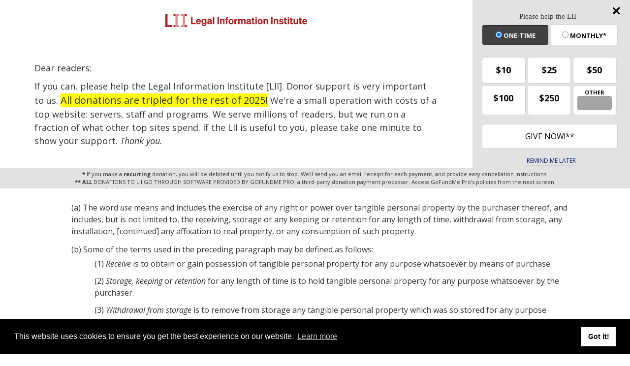

--- FILE ---
content_type: text/html; charset=utf-8
request_url: https://www.google.com/recaptcha/api2/aframe
body_size: 264
content:
<!DOCTYPE HTML><html><head><meta http-equiv="content-type" content="text/html; charset=UTF-8"></head><body><script nonce="V1ih0ypGPoy6OdyJs1wmPw">/** Anti-fraud and anti-abuse applications only. See google.com/recaptcha */ try{var clients={'sodar':'https://pagead2.googlesyndication.com/pagead/sodar?'};window.addEventListener("message",function(a){try{if(a.source===window.parent){var b=JSON.parse(a.data);var c=clients[b['id']];if(c){var d=document.createElement('img');d.src=c+b['params']+'&rc='+(localStorage.getItem("rc::a")?sessionStorage.getItem("rc::b"):"");window.document.body.appendChild(d);sessionStorage.setItem("rc::e",parseInt(sessionStorage.getItem("rc::e")||0)+1);localStorage.setItem("rc::h",'1767251661451');}}}catch(b){}});window.parent.postMessage("_grecaptcha_ready", "*");}catch(b){}</script></body></html>

--- FILE ---
content_type: application/javascript; charset=utf-8
request_url: https://www.law.cornell.edu/staticsite_scripts/lii_scriptinator.min.js
body_size: 57620
content:
!(function(t){var e={};function n(r){if(e[r])return e[r].exports;var i=(e[r]={i:r,l:!1,exports:{}});return t[r].call(i.exports,i,i.exports,n),(i.l=!0),i.exports;}
(n.m=t),(n.c=e),(n.d=function(t,e,r){n.o(t,e)||Object.defineProperty(t,e,{configurable:!1,enumerable:!0,get:r,});}),(n.n=function(t){var e=t&&t.__esModule?function(){return t.default;}:function(){return t;};return n.d(e,"a",e),e;}),(n.o=function(t,e){return Object.prototype.hasOwnProperty.call(t,e);}),(n.p=""),n((n.s=48));})({48:function(t,e,n){t.exports=n(49);},49:function(t,e){!(function(t){var e={};function n(r){if(e[r])return e[r].exports;var i=(e[r]={i:r,l:!1,exports:{}});return t[r].call(i.exports,i,i.exports,n),(i.l=!0),i.exports;}
(n.m=t),(n.c=e),(n.d=function(t,e,r){n.o(t,e)||Object.defineProperty(t,e,{configurable:!1,enumerable:!0,get:r,});}),(n.n=function(t){var e=t&&t.__esModule?function(){return t.default;}:function(){return t;};return n.d(e,"a",e),e;}),(n.o=function(t,e){return Object.prototype.hasOwnProperty.call(t,e);}),(n.p=""),n((n.s=702));})({0:function(t,e){t.exports=function(t){return null==t?"":""+t;};},100:function(t,e,n){var r=n(0);t.exports=function(t,e){(t=r(t)),(e=r(e));var n=t.lastIndexOf(e);return~n?t.slice(0,n):t;};},101:function(t,e,n){var r=n(46);t.exports=function(t,e,n){return r(t,e,n,!0);};},102:function(t,e,n){var r=n(6),i=n(42),a=n(36);t.exports=function(t){return r(i(a(t).replace(/[^\w\s-]/g,"-").toLowerCase()),"-");};},103:function(t,e,n){var r=n(47);t.exports=function(t,e){return r(t,e||'"');};},104:function(t,e){t.exports=function(t,e){return((e=e||'"'),t[0]===e&&t[t.length-1]===e?t.slice(1,t.length-1):t);};},105:function(t,e,n){var r=n(0),i=n(43);t.exports=function(t,e,n){if(((t=r(t)),(e=~~e),null==n))return i(t,e);for(var a=[];e>0;a[--e]=t);return a.join(n);};},106:function(t,e){t.exports=function(t,e){if(t==e)return 0;if(!t)return-1;if(!e)return 1;for(var n=/(\.\d+|\d+|\D+)/g,r=String(t).match(n),i=String(e).match(n),a=Math.min(r.length,i.length),o=0;o<a;o++){var s=r[o],c=i[o];if(s!==c){var l=+s,u=+c;return l==l&&u==u?(l>u?1:-1):s<c?-1:1;}}
return r.length!=i.length?r.length-i.length:t<e?-1:1;};},107:function(t,e,n){var r=n(0);t.exports=function(t,e){"use strict";if((t=r(t))===(e=r(e)))return 0;if(!t||!e)return Math.max(t.length,e.length);for(var n=new Array(e.length+1),i=0;i<n.length;++i)
n[i]=i;for(i=0;i<t.length;++i){for(var a=i+1,o=0;o<e.length;++o){var s=a,c=s+1;(a=n[o]+(t.charAt(i)===e.charAt(o)?0:1))>c&&(a=c),a>(c=n[o+1]+1)&&(a=c),(n[o]=s);}
n[o]=a;}
return a;};},108:function(t,e,n){var r=n(6);function i(t,e){var n,r,i=t.toLowerCase();for(e=[].concat(e),n=0;n<e.length;n+=1)
if((r=e[n])){if(r.test&&r.test(t))return!0;if(r.toLowerCase()===i)return!0;}}
t.exports=function(t,e,n){return("number"==typeof t&&(t=""+t),"string"!=typeof t?!!t:!!i((t=r(t)),e||["true","1"])||(!i(t,n||["false","0"])&&void 0));};},109:function(t,e){t.exports=function(){var t={};for(var e in this)
this.hasOwnProperty(e)&&!e.match(/^(?:include|contains|reverse|join|map|wrap)$/)&&(t[e]=this[e]);return t;};},11:function(t,e){var n;n=(function(){return this;})();try{n=n||Function("return this")()||(0,eval)("this");}catch(t){"object"==typeof window&&(n=window);}
t.exports=n;},110:function(t,e,n){var r=n(0);t.exports=function(t,e){t=r(t);var n,i=(e=e||{}).width||75,a=e.seperator||"\n",o=e.cut||!1,s=e.preserveSpaces||!1,c=e.trailingSpaces||!1;if(i<=0)return t;if(o){var l=0;for(n="";l<t.length;)
l%i==0&&l>0&&(n+=a),(n+=t.charAt(l)),l++;if(c)for(;l%i>0;)(n+=" "),l++;return n;}
var u=t.split(" "),p=0;for(n="";u.length>0;){if(1+u[0].length+p>i&&p>0){if(s)(n+=" "),p++;else if(c)for(;p<i;)(n+=" "),p++;(n+=a),(p=0);}
p>0&&((n+=" "),p++),(n+=u[0]),(p+=u[0].length),u.shift();}
if(c)for(;p<i;)(n+=" "),p++;return n;};},111:function(t,e,n){var r=n(0);t.exports=function(t,e){return 0===(t=r(t)).length||"function"!=typeof e?t:t.replace(/./g,e);};},112:function(t,e,n){"use strict";var r=n(19),i=(n.n(r),"function"==typeof Symbol&&"symbol"==typeof Symbol.iterator?function(t){return typeof t;}:function(t){return t&&"function"==typeof Symbol&&t.constructor===Symbol&&t!==Symbol.prototype?"symbol":typeof t;}),a={settings:{setTrackerUrl:"https://t.justatic.com/events"},promises:[],init(){this.initObject();},chainEventsPromise(t){this.promises.push(t);},blocks(t){(this._blocks=t),r._.each(this._blocks,(t)=>{for(var e=0,n=t.length;e<n;e++){var i=t[e];r._.isFunction(i.events)&&this.chainEventsPromise(i.events());}}),Promise.all(this.promises).then((t)=>{var e=[];r._.each(t,(t)=>{r._.isArray(t)&&(e=r._.union(e,t));}),__tracker.push(["trackEvents",e]);});},eventify(t,e){t.push=(n)=>{Array.prototype.push.call(t,n),e.call(this,t);};},initObject(){"object"!==("undefined"==typeof __tracker?"undefined":i(__tracker))&&(window.__tracker=[]);var t=r._.object(__tracker);this.eventify(__tracker,this.handlePush),r._.each(this.settings,(e,n)=>{r._.has(t,n)||__tracker.push([n,e]);});},handlePush(t){var e=t.pop();if(r._.isArray(e)&&r._.has(this,e[0])){var n=e[2]?e[2]:{};this[e.shift()](e,n);}},trackEvents(t,e){if(t[0].length){var n=JSON.stringify({events:t[0],referrer:document.location.href,prior_referrer:document.referrer,userAgent:navigator.userAgent,metadata:this.getMetadata(),});new Promise((t)=>{var e=new XMLHttpRequest();(e.withCredentials=!0),e.addEventListener("readystatechange",()=>{}),e.open("POST","https://t.justatic.com/events"),e.setRequestHeader("content-type","application/json"),e.setRequestHeader("cache-control","no-cache"),e.send(n),(e.onload=()=>{t();}),(e.onerror=()=>{t();});}).then(()=>{"function"==typeof e.callback&&e.callback();});}},getMetadata:()=>r._.isObject(window.trackerMetadata)?r._.pick(window.trackerMetadata,(t)=>null!==t&&void 0!==t):null,};e.a=a;},113:function(t,e,n){"use strict";e.a=class{requireStylesheets(t,e){(this.loadCount=0),(this.totalRequired=t.length),(this.callback=e);for(var n=0;n<t.length;n++)this.insertStylesheet(t[n]);}
require(t,e,n=!0,r=!0){(this.loadCount=0),(this.totalRequired=t.length),(this.callback=e);for(var i=0;i<t.length;i++)this.writeScript(t[i],n,r);}
insertStylesheet(t){var e=document.createElement("link");(e.type="text/css"),(e.rel="stylesheet"),(e.href=t),e.addEventListener("load",(t)=>{this.loaded(t);},!1),document.head.appendChild(e);}
writeScript(t,e=!0,n=!0){var r=document.getElementsByTagName("head")[0],i=document.createElement("script");(i.async=e),(i.defer=n),(i.src=t),i.addEventListener("load",(t)=>{this.loaded(t);},!1),r.appendChild(i);}
loaded(){this.loadCount++,this.loadCount==this.totalRequired&&"function"==typeof this.callback&&this.callback.call();}};},120:function(t,e,n){"use strict";var r=n(19),i=(n.n(r),n(58)),a=n.n(i);e.a=class{constructor(t){(this._events=[]),(this.promise=new Promise((t)=>{this.resolve=t;})),this.init(t);}
events(){return this.promise;}
init(t){var e=this.getDirectiveAttribute(t,"label"),n=this.getDirectiveAttribute(t,"category"),i=this.getDirectiveAttribute(t,"action"),o=this.getDirectiveAttribute(t,"value"),s=this.getDirectiveAttribute(t,"profile"),c=this.getDirectiveJsonAttribute(t,"metadata"),l=this.getDirectiveAttribute(t,"trigger");if(e&&n&&i){var u=r._.pick({category:n,action:i,label:e,value:o,profile:s,metadata:c,},(t)=>null!==t&&void 0!==t),p=`trigger${a()(l).trim().capitalize().value()}`;l&&"function"==typeof this[p]?this[p](t,u):this._events.push(u);}
this.resolve(this._events);}
triggerClick(t,e){var n=a()(t.target).trim().value(),r=t.target&&"_blank"==n,i=r?{}:{callback:()=>{document.location=t.href;},};t.onclick=()=>(__tracker.push(["trackEvents",[e],i]),Boolean(r));}
getDirectiveAttribute(t,e){var n=t.getAttribute(`data-vars-${e}`);return n||(n=t.getAttribute(`data-${e}`))||null;}
getDirectiveJsonAttribute(t,e){var n=this.getDirectiveAttribute(t,e);if(n)
try{return JSON.parse(n);}catch(t){}
return null;}};},13:function(t,e){t.exports=function(t){return(t.webpackPolyfill||((t.deprecate=function(){}),(t.paths=[]),t.children||(t.children=[]),Object.defineProperty(t,"loaded",{enumerable:!0,get:function(){return t.l;},}),Object.defineProperty(t,"id",{enumerable:!0,get:function(){return t.i;},}),(t.webpackPolyfill=1)),t);};},130:function(t,e,n){"use strict";var r="function"==typeof Symbol&&"symbol"==typeof Symbol.iterator?function(t){return typeof t;}:function(t){return t&&"function"==typeof Symbol&&t.constructor===Symbol&&t!==Symbol.prototype?"symbol":typeof t;};e.a=function(t,e=null){return Object.keys(t).map((n)=>{var i=t[n],a=`data-${"string" == typeof e ? e : ""}${n}`;return"object"===(void 0===i?"undefined":r(i))?`${a}='${JSON.stringify(i)}'`:`${a}="${i}"`;}).join(" ");};},144:function(t,e,n){"use strict";var r=n(3),i=n(16),a=n(28);e.a=class{constructor(t,e){var{relativeTo:n,tooltipTextSelector:a,contain:o,}=t.dataset;if(((this.activeClass=t.dataset.activeClass||"-active"),(this.tooltipText=t.querySelector(a||".help-text")),(this.contain="true"===o),(this.relativeTo=n?t.closest(n):document.body),t.addEventListener("mouseenter",(e)=>{if(this.contain)this.adjustAlignment(t);else{var{width:n}=document.body.getBoundingClientRect(),r=this.getBreakpoint(e.target.dataset.hoverOn);n<r||(e.target.classList.add(this.activeClass),this.adjustTextPosition(e.target,r));}}),t.addEventListener("mouseleave",(t)=>{var{width:e}=document.body.getBoundingClientRect();e>=this.getBreakpoint(t.target.dataset.hoverOn)&&t.target.classList.remove(this.activeClass);}),!Object(r.i)(e))){if(((this.selector=t.dataset.selector),!this.selector))
throw new Error("Please define `data-selector` attribute with the selector to bind the click event to.");(this.tooltips=Array.from(document.querySelectorAll(this.selector)||[])),this.tooltips.forEach((t,e)=>{t.dataset.tooltipId=e+1;}),window.addEventListener("click",(t)=>{var e=t.target.className;"string"==typeof e&&(e.includes(this.selector)||this.reset());},!1),Object(i.a)(document.body,this.selector,"click",(t)=>{if(!t.target.classList.contains("clickable")){t.preventDefault(),t.stopPropagation();var e=t.delegateTarget;if((this.reset(Number(e.dataset.tooltipId)),e.classList.toggle(this.activeClass),this.contain))
this.adjustAlignment(e);else{var n=this.getBreakpoint(e.dataset.adjustPositionOn);this.adjustTextPosition(e,n);}}},!1);}}
reset(t=0){this.tooltips.forEach((e)=>{var n=Number(e.dataset.tooltipId);this.tooltipText.removeAttribute("style"),n!==t&&e.classList.remove(this.activeClass);});}
getBreakpoint(t=""){if(t){var e=t.toLowerCase().replace(/[^a-zA-Z0-9]+(.)/g,(t,e)=>e.toUpperCase());return a.a.breakpoints[e];}}
adjustAlignment(t,e=20){if(this.tooltipText){var{left:n,right:r,width:i,}=this.tooltipText.getBoundingClientRect(),{left:a,right:o,width:s,}=this.relativeTo.getBoundingClientRect(),c=getComputedStyle(this.tooltipText),l=this.tooltipText.parentElement.offsetWidth/2-i/2,u=parseInt(c.getPropertyValue("--tooltip-right-position").replace("px",""),10)||l,p=a+s/2,f=n+i/2,d=0,h=0;if(i>s)p>f&&(d-=p-f),p<f&&(h+=f-p);else{var{left:v,width:m}=t.getBoundingClientRect(),g=v+m/2;g>f&&(d-=g-f),g<f&&(h+=f-g),n-h+-1*d<a&&(d-=n-h-d+e),r+-1*d-h>o&&(h+=r+-1*d-h-o+e/4);}
n-h+-1*d<0&&(d-=n-h-d+e),r+-1*d-h>window.innerWidth&&(h+=r+-1*d-h-window.innerWidth+e),this.tooltipText.style.setProperty("--tooltip-right-position",`${Math.floor(u + d + h)}px`);}}
adjustTextPosition(t,e,n=20){var{x:r,width:i}=this.tooltipText.getBoundingClientRect(),a=r+i+n,{width:o}=document.body.getBoundingClientRect();e&&i>0&&o>=e&&a>o&&(this.tooltipText.style.transform=`translate(${o - a}px)`);}};},15:function(t,e,n){var r=n(0),i=n(43);t.exports=function(t,e,n,a){(t=r(t)),(e=~~e);var o=0;switch((n?n.length>1&&(n=n.charAt(0)):(n=" "),a)){case"right":return(o=e-t.length),t+i(n,o);case"both":return((o=e-t.length),i(n,Math.ceil(o/2))+t+i(n,Math.floor(o/2)));default:return(o=e-t.length),i(n,o)+t;}};},16:function(t,e,n){"use strict";var r=n(52);e.a=function(t,e,n,i,a=!1){var o=r.a.apply(this,arguments);return(t.addEventListener(n,o,a),{destroy(){t.removeEventListener(n,o,a);},});};},171:function(t,e,n){"use strict";var r=n(3),i=n(49),a=n(113),o={},s={vars:(Object.assign||function(t){for(var e=1;e<arguments.length;e++){var n=arguments[e];for(var r in n)
Object.prototype.hasOwnProperty.call(n,r)&&(t[r]=n[r]);}
return t;})({"j-analytics":"JAnalytics","j-ask-a-lawyer":"JAskALawyer","j-auth":"JAuth","j-c3-chart":"JC3Chart","j-calendar":"JCalendar","j-carousel":"JCarousel","j-elastic-textarea":"JElasticTextarea","j-find-a-lawyer":"JFindALawyer","j-iframe-popup":"JIframePopup","j-sign-in-accounts":"JSignInAccounts","j-submit":"JSubmit","j-topnav":"JTopNav","j-video":"JVideo","j-sticky":"JSticky","j-file-input":"JFileInput","j-phone-claim":"JPhoneClaim","j-pills":"JPills","j-covid":"JCovid","j-links-call":"JLinksCall","j-sortable":"JSortable","j-dynamic-input":"JDynamicInput","j-dynamic-select":"JDynamicSelect","j-input-mask":"JInputMask","j-services-input":"JServicesInput","j-validator":"JValidator","j-rss":"JRss","j-toggle":"JToggle","j-badge-editor":"JBadgeEditor","j-autocompleter":"JAutocompleter","j-prefill":"JPrefill","j-cloner":"JCloner","j-image-editor":"JImageEditor","j-confirm-leave":"JConfirmLeave","j-select-all":"JSelectAll","j-linked-elements":"JLinkedElements","j-confirm-action":"JConfirmAction","j-content-updater":"JContentUpdater","j-tooltip":"JTooltip","j-sticky-sidebar":"JStickySidebar","j-jump-to":"JJumpTo","j-notice-clause":"JNoticeClause","j-set-local":"JSetLocal","j-ai-generator":"JAIGenerator","j-select-option":"JSelectOption","j-typeahead":"JTypeAhead","j-play-audio":"JPlayAudio","j-webinars-list":"JWebinarsList","j-rotating-speakers":"JRotatingSpeakers","j-click-once":"JClickOnce",},i.a),stylesheet:null,_total:0,_processed:0,_blocks:{},init(t){(o=t),this.initSections(this.vars);},initSections(t){var e=this,n=function(t){if(!e.vars.hasOwnProperty(t))return"continue";var n=e.vars[t],i=document.querySelectorAll(`[data-directive=${t}]`);return o.hasOwnProperty(n)&&i.length?(e._total++,void e.fetchStylesheet().then(()=>{e._blocks[n]=e._blocks[n]||[];for(var a=0,s=i.length;a<s;a++)
i[a].removeAttribute("data-directive"),(e._blocks[n][a]=new o[n](i[a],t)),(e._blocks[n][a].modulesLoader=e),Object(r.r)(t);return e._processed++,!0;}).catch((t)=>{throw new Error(t);})):"continue";};for(var i in t)n(i);},fetchStylesheet(){return new Promise((t)=>{if(this.stylesheet)
return(new a.a().requireStylesheets([this.stylesheet],setTimeout(()=>{t();},10)),void(this.stylesheet=null));t();});},blocks(){return new Promise((t)=>{this.getBlocksWhenDone(t);});},getBlocksWhenDone(t){this._total!=this._processed?setTimeout(()=>{this.getBlocksWhenDone(t);},50):t(this._blocks);},};e.a=s;},172:function(t,e,n){"use strict";var r=n(19),i=n.n(r),a=n(8),o=n(130),s=n(173);e.a=class{constructor(t){(this._events=[]),(this.layout=a.a.getDirectiveAttribute(t,"layout")),(this.promise=new Promise((t)=>{this.resolve=t;})),(this.displayProBadgeTooltip="true"===t.dataset.displayTooltip),this.init(t);}
init(t){var e=this.getState(t),n=this.getLevel(t),r=this.getPractice(t),i=this.getLimit(t),o=`https://${this.getDomain(
                t
              )}/lawyers/${r}${e}?method=jsonp&limit=${i}&prefer_practice=1&parts=query|links|basic|location|practice&autolocate=1&min_level=${n}`;a.a.jsonp(o,this.buildBlock.bind(this,t));}
events(){return this.promise;}
getDomain(t){var e=t.getAttribute("data-domain");if(e){var n=new RegExp(`^(${["lawyers.law.cornell.edu"].join("|")})$`);if(e.match(n))return e;}
return"www.justia.com";}
getState(t){var e=t.getAttribute("data-state");return e?(e=e.replace(/ /g,"-").toLowerCase()).replace(/district-of-columbia/g,"dc/washington-dc").toLowerCase():"";}
getPractice(t){var e=t.getAttribute("data-practice");if(!e)return"";(e=e.replace(/ /g,"-").toLowerCase()),(e=this.fixRedirects(e));var n=new RegExp(`^(${[
                "agricultural-law",
                "animal-dog-law",
                "antitrust-law",
                "appeals-appellate",
                "arbitration-mediation",
                "asbestos-mesothelioma",
                "bankruptcy",
                "business-law",
                "cannabis-marijuana-law",
                "civil-rights",
                "collections",
                "communications-internet-law",
                "construction-law",
                "consumer-law",
                "criminal-law",
                "divorce",
                "domestic-violence",
                "dui-dwi",
                "education-law",
                "elder-law",
                "employment-law",
                "energy-oil-gas-law",
                "entertainment-sports-law",
                "environmental-law",
                "estate-planning",
                "family-law",
                "foreclosure-defense",
                "government-administrative-law",
                "health-care-law",
                "immigration-law",
                "insurance-claims",
                "insurance-defense",
                "intellectual-property",
                "international-law",
                "juvenile-law",
                "landlord-tenant",
                "legal-malpractice",
                "maritime-law",
                "medical-malpractice",
                "military-law",
                "municipal-law",
                "native-american-law",
                "nursing-home-abuse",
                "patents",
                "personal-injury",
                "probate",
                "products-liability",
                "real-estate-law",
                "securities-law",
                "social-security-disability",
                "stockbroker-investment-fraud",
                "tax-law",
                "trademarks",
                "traffic-tickets",
                "white-collar-crime",
                "workers-compensation",
              ].join("|")})$`);return e.match(n)?`${e}/`:"";}
fixRedirects(t){var e={"admiralty-maritime":"maritime-law",antitrust:"antitrust-law",appellate:"appeals-appellate","arts-entertainment-sports":"entertainment-sports-law",asbestosmesothelioma:"asbestos-mesothelioma","bankruptcy-and-debt":"bankruptcy","broker-fraud":"stockbroker-investment-fraud","communications-law":"communications-internet-law","drunk-driving-dui-dwi":"dui-dwi","energy-oil-and-gas":"energy-oil-gas-law",environmental:"environmental-law","estate-planning-and-probate":"estate-planning",foreclosuredefense:"foreclosure-defense","government-and-administrative-law":"government-administrative-law","immigration-naturalization":"immigration-law","injury-accident-law":"personal-injury",insuranceclaims:"insurance-claims","intellectual-property-ip-law":"intellectual-property",international:"international-law",juvenile:"juvenile-law",landlordtenant:"landlord-tenant","legal-ethics-malpractice":"legal-malpractice","native-american":"native-american-law","nursing-home":"nursing-home-abuse",probatelaw:"probate","social-security-disability-ssi":"social-security-disability",trademark:"trademarks",traffictickets:"traffic-tickets","white-collarcrime":"white-collar-crime",};return void 0!==e[t]?e[t]:t;}
getLimit(t){return t.getAttribute("data-limit")||5;}
getLevel(t){return t.getAttribute("data-level")||300;}
buildBlock(t,e){if(e.profiles){var n="";for(var r in e.profiles)
if(!i.a.isUndefined(e.profiles[r].url)){var o=parseInt(r)+1;n+=this.templateProfile(e.profiles[r],o);}
if(n){var c=a.a.getHostname().match(/justia(pro)\.com/i)?"_self":"_blank";if("carousel"===this.layout){var l=e.url,u={city:e.city_name?`${e.city_name},`:"",state:e.state_name_full||"",practice:e.practice_area_name||"",};Object(s.a)(t,n,l,u,4!==e.profiles.length);}else
t.innerHTML=Object(s.b)("lawyer-card-group",{windowTarget:c,source:a.a.getProjectSource(),content:n,});}
(window.trackerMetadata=i.a.pick({p_s_id:e.state_id,p_co_id:e.county_id,p_ci_id:e.city_id,p_m_id:e.metro_id,p_pa_id:e.practice_id,geo:e.geo,},(t)=>null!==t&&void 0!==t)),this.addCrosslink(t,e),this.resolve(this._events),this.modulesLoader.initSections({"j-analytics":"JAnalytics","j-tooltip":"JTooltip",});}else this.resolve(this._events);}
addCrosslink(t,e){var n=t.getAttribute("data-crosslink");if(n){var r=document.getElementById(n);r&&r.setAttribute("href",e.url);}}
templateProfile(t,e){var n={};return((n.profile_id=t.profile_id),(n.badge_id=t.badge_id),(n.url=t.url),(n.email=t.email),(n.practices=i.a.isUndefined(t.practice_areas)?"":t.practice_areas.join(", ")),(n.name=i.a.isUndefined(t.full_name)?"":t.full_name),(n.img=i.a.isUndefined(t.img)?"https://justatic.com/v/20160506a/shared/images/icons/placeholders/profile.png":t.img),(n.city=i.a.isUndefined(t.city)?"":t.city),(n.state=i.a.isUndefined(t.state)?"":t.state),(n.website=i.a.isUndefined(t.website_url)?"":t.website_url),(n.phone=i.a.isUndefined(t.phone)?"":t.phone),(n.band=i.a.isUndefined(t.badge_class)?"":t.badge_class),(n.level=i.a.isUndefined(t.current_badge_level)?0:t.current_badge_level),(n.divisor=n.city&&n.state?", ":""),(n.premium=n.level>=300),(n.position=e),(n.reviews=t.reviews_overall),(n.label=i.a.isNumber(n.badge_id)?`badge-${n.badge_id}`:`profile-${n.profile_id}`),(n.metadata=this.getMetadata(t)),(n.buttonClasses=n.phone&&n.email&&n.website?"-hide-desktop":""),(n.connect_pro=!i.a.isUndefined(t.connect_pro)&&t.connect_pro),this.pushTrackingEvent(n),this.templateHead(n)+
this.templateBody(n)+
this.templateButtons(n)+
this.templateFooter(n));}
addSuffix(t){return!t.connect_pro||(i.a.isNumber(t.badge_id)&&0!==t.badge_id&&0!=t.level)?"":"Pro";}
pushTrackingEvent(t){var e=i.a.pick({category:"ProfileView",action:`FindALawyer${this.addSuffix(t)}`,label:t.label,value:t.position,profile:t.profile_id,metadata:t.metadata,},(t)=>null!==t&&void 0!==t);this._events.push(e);}
getMetadata(t){var e={};return("0"!==t.current_badge_level&&(e.b_l=String(t.current_badge_level)),t.badge_metro_id&&(e.s_m_id=t.badge_metro_id),t.badge_practice_id&&(e.s_pa_id=t.badge_practice_id),(e.pro=String(Number(t.connect_pro))),e);}
templateRating(t){if(t.reviews&&"carousel"===this.layout){var e=(parseFloat(t.reviews)/2).toFixed(2),n=e%1,r=0.5===n?Math.floor(e):Math.round(e),i=n>0&&n<=0.5?"5":"0";return Object(s.b)("lawyer-stars-rating",{rating:t.reviews.toFixed(1),name:t.name,ratingText:[r,i],});}
return"";}
templateHead(t){var e=t.premium?"premium":"default",n=this.setDirective(t,{action:`FindALawyer${this.addSuffix(t)}ProfileName`,}),r=Object(s.b)("lawyer-coreinfo",{url:t.url,attrs:n,name:t.name,connectPro:{displayBadge:t.connect_pro,displayTooltip:this.displayProBadgeTooltip,tooltipDataAttributes:Object(o.a)({category:"Navigation",action:"Find a Lawyer",label:"Connect Pro - Learn More",type:"Click",},"gtm-"),},});return Object(s.b)("lawyer-card",{status:e,classes:`${"" == t.band ? "" : `-${t.band}`}  font-opensans`,content:r,});}
templateBadge(t){return t.premium?Object(s.b)("lawyer-status",{classes:`-${t.band}`,label:"PREMIUM",}):"";}
templateBody(t){var e=this.setDirective(t,{action:`FindALawyer${this.addSuffix(t)}ProfilePhoto`,}),n=Object(s.b)("lawyer-avatar",{premium:t.premium,url:t.url,attrs:e,imgSrc:t.img,name:t.name,label:this.templateBadge(t),}),r=Object(s.b)("lawyer-summary",{content:this.templateDetailedInfo(t),});return Object(s.b)("lawyer-card-aligner",{premium:t.premium,content:n+r,});}
templateDetailedInfo(t){var e=Object(s.b)("location",{premium:t.premium,content:`${t.city.trim()}${t.divisor.trim()} ${t.state.trim()}`,});if(t.premium){var n=t.free_consultation?Object(s.b)("free-consultation"):"";return`<ul class="list-no-styles has-no-padding has-no-margin">${this.templatePhone(
                t
              )}${n}${e}</ul> ${this.templatePracticeAreas(
                t
              )}${this.templateRating(t)}`;}
return this.templatePhone(t)+e+this.templatePracticeAreas(t);}
setDirective(t,e){var n={directive:"j-analytics",category:"ProfileClick",trigger:"click",value:t.position,label:t.label,profile:t.profile_id,metadata:t.metadata,};return(n=i.a.extend(n,e)),Object(o.a)(n);}
templatePhone(t){return t.phone?Object(s.b)("phone",{phone:t.phone,premium:t.premium,attrs:this.setDirective(t,{action:`FindALawyer${this.addSuffix(t)}Phone`,}),}):"";}
templatePracticeAreas(t){return t.practices?Object(s.b)("practice-areas",{content:t.practices}):"";}
templateButtons(t){return Object(s.b)("lawyer-control-group",{premium:t.premium,content:this.templateWebsiteButton(t)+
this.templateEmailPhoneButtons(t)+
this.templateProfileButton(t),});}
templateWebsiteButton(t){return t.website?Object(s.b)("button",{text:"Website",classes:"button-ghost",dataAttrs:this.setDirective(t,{action:`FindALawyer${this.addSuffix(t)}Website`,}),href:t.website,target:"_blank",rel:"nofollow sponsored",ariaLabel:`${t.name} website`,}):"";}
templateEmailPhoneButtons(t){var e="",n=void 0;if(t.email){n=this.setDirective(t,{action:`FindALawyer${this.addSuffix(t)}Email`,});var r=t.phone?"-hide-desktop":"";e+=Object(s.b)("button",{text:"Email",classes:`button-red ${r}`,dataAttrs:n,href:`${t.url}/contact`,ariaLabel:`Email ${t.name}`,});}
if(t.phone){var i=t.phone.replace(/[^\d]+/g,"");e+=Object(s.b)("button",{text:"Call",classes:"button-red -show-desktop",dataAttrs:this.setDirective(t,{action:`FindALawyer${this.addSuffix(t)}Call`,}),href:`tel:${i}`,target:"_blank",ariaLabel:`Call ${t.name}`,});}
return(t.email&&t.phone&&(e+=Object(s.b)("button",{text:"Email",classes:"button-ghost -show-desktop",dataAttrs:n,href:`${t.url}/contact`,ariaLabel:`Email ${t.name}`,})),e);}
templateProfileButton(t){return Object(s.b)("button",{text:"Profile",classes:`button-ghost ${t.buttonClasses}`,dataAttrs:this.setDirective(t,{action:`FindALawyer${this.addSuffix(t)}Profile`,}),href:t.url,ariaLabel:`${t.name} profile`,});}
templateFooter(){return"</div></div>";}};},173:function(t,e,n){"use strict";n.d(e,"a",function(){return u;}),n.d(e,"b",function(){return p;});var r=n(8),i=n(3),a=n(113),o=n(130);function s(t,e){var{JCarousel:n}=t;new n(e.querySelector(".carousel-container"));}
var c="https://justatic.com/v/1/shared/",l="/justatic/shared/";function u(t,e,n,r,l=!0){var u={"slider-preset":"jldCards","carousel-last-trigger-gaps":"landscapeTablet-1|max-2","slider-autoplay":l,},p=Object(o.a)(u),f=i.v.simple("down2",{title:"previous",className:["-fill-blue","-xtiny"],}),d=i.v.simple("down2",{title:"next",className:["-fill-blue","-xtiny"],}),h=[`<button type="button" class="slick-prev arrow slick-arrow -display-flex align-middle hide-in-first-position"><span class="visuallyhidden">Previous</span>${f}</svg></button>`,`<button type="button" class="hide-in-last-position slick-next arrow slick-arrow -display-flex align-middle"><span class="visuallyhidden">Next</span>${d}</button>`,`<a href="${n}" class="show-in-last-position arrow-container text-center -right -no-underline"><div class="arrow -display-flex align-middle">${d}</div><span class="text -display-block tiny-font to-small-font color-justia-blue">View All</span></a>`,],v=['<div class="bg-wild-sand">','<div class="main-content set-maxlimit has-padding-content-block-30-large width-100-v2">',`<div class="text-center"><h3 class="heading-3 has-no-top-margin font-opensans"><a href="${n}">`,`${Object.values(r).join(" ").trim()} Lawyers`,'</a></h3><span class="color-dove-gray">Sponsored Listings</span></div>','<div class="lawyer-card-group--small-premium cards-carousel">',`<div class="carousel-container -in-first-position wrapper width-100-v2" ${p}>${e}</div>${h.join(
                ""
              )}`,"</div></div></div>",];t.innerHTML=v.join("");var{jWidgets:m}=window;m?s(m,t):new a.a().require([`${c}js/widgets/carousel.js`],()=>{s(window.jWidgets,t);});}
function p(t,e={}){if("lawyer-card-group"===t){var{windowTarget:n,source:a,content:o}=e;return`<div class="block lawyer-card-group jcard"><p class="results-sponsored-title text-center"><a target="${n}" class="color-dove-gray" href="https://www.justia.com/marketing/lawyer-directory/?${Object(
              i.t
            )(
              Object(i.u)({
                medium: "web",
                campaign: "find-a-lawyer-widget",
                content: "sponsored-listings-title",
                source: a,
              })
            )}">Sponsored Listings</a></p><div class="block-wrapper results-sponsored">${o}</div></div>`;}
if("lawyer-card"===t){var{classes:s,content:u}=e;return`<div class="jcard lawyer-card lawyer-card-sponsored-placement ${s}"><div class="lawyer-card-wrap clearfix">${u}</div>`;}
if("lawyer-card-aligner"===t){var{content:p}=e;return`<div class="lawyer-card-aligner">${p}</div>`;}
if("lawyer-name"===t){var{classes:f,link:d,attrs:h,name:v}=e;return`<div class="lawyer-name ${f}"><a href="${d}" ${h}>${v}</a></div>`;}
if("lawyer-avatar"===t){var{premium:m,url:g,attrs:y,imgSrc:b,label:w,name:j,}=e;return`<div class="lawyer-avatar-wrapper ${
              m ? "" : "-align-top"
            }"><a href="${g}" class="lawyer-avatar -align-top" ${y}><img src="${b}" class="-avatar" alt="Profile picture of ${j}"></a>${w}</div>`;}
if("lawyer-status"===t){var{classes:x,label:k}=e;return`<div class="lawyer-status lawyer-status--premium-v2 ${x}">${k}</div>`;}
if("lawyer-coreinfo"===t){var{url:_,attrs:$,name:A,connectPro:S={}}=e,{displayBadge:O,displayTooltip:C,tooltipDataAttributes:E="",}=S,L="";if(C)
L=`<span class="tooltip">\n                Lawyers, want to be a <strong class="-display-inline-block">Justia Connect Pro</strong> too? <a target="_blank" class="clickable" href="https://connect.justia.com/pro?${Object(
                i.t
              )(
                Object(i.u)({
                  medium: "web",
                  source: r.a.getProjectSource(),
                  campaign: "connect-pro",
                  content: "connect-pro-tooltip",
                })
              )}" ${E}>Learn more â€º</a></span>`;return`<div class="lawyer-coreinfo"><div class="lawyer-name"><a href="${_}" ${$}>${A}</a>\n        ${
              O
                ? `<span class="connect-pro-label-container ${C?"-has-tooltip":""}" tabindex="0" data-directive="j-tooltip" data-hover-on="medium-tablet" data-relative-to=".lawyer-card" data-contain="true" data-tooltip-text-selector=".tooltip" data-adjust-position-on="medium-tablet" data-selector="[data-display-tooltip='true'].connect-pro-label-container"><img src="${c}images/icons/pro-label.svg" alt="PRO label" class="connect-pro-label" width="171" height="76">${L}</span>`
                : ""
            }\n        </div> `;}
if("lawyer-summary"===t){var{content:T}=e;return`<div class="lawyer-summary"><div class="lawyer-detailed-info clearfix">${T}</div></div>`;}
if("lawyer-stars-rating"===t){var{rating:P,name:J,ratingText:B}=e;return`<span class="lawyer-stars-rating"><strong class="small-font color-catalina-blue">${P}</strong><img alt="Justia Lawyer Rating for ${J}" title="Justia Lawyer Rating for ${J}" src="${l}images/icons/stars/stars-${B.join(
              "-"
            )}.svg" width="77" height="14"></span>`;}
if("free-consultation"===t)
return'<li class="-free-consultation -display-block small-font -second-line">Free Consultation</li>';if("location"===t){var{premium:M,content:D}=e;return M?`<li class="-display-block small-font -second-line"><strong>${D}</strong></li>`:`<strong class="-display-block small-font -second-line">${D}</strong>`;}
if("phone"===t){var{phone:R,premium:F,attrs:I}=e,N=R.replace(/[^\d]+/g,""),q=F?"li":"div";return`<${q} class="-phone"><a href="tel:${N}" target="_blank" ${I}>${R}</a></${q}>`;}
if("practice-areas"===t){var{content:z}=e;return`<span class="clear-left small-font text-ellipsis">${z}</span>`;}
if("lawyer-control-group"===t){var{content:U}=e;return`<div class="lawyer-control-group clearfix clear-both"><div class="group">${U}</div></div>`;}
if("button"===t){var{text:W,classes:H="",dataAttrs:V,href:G,target:X="",rel:K="",ariaLabel:Y="",}=e,Z="",Q="",tt="";return(X&&(Z=`target="${X}"`),K&&(Q=`rel="${K}"`),Y&&(tt=`aria-label="${Y}"`),`<a class="button button-radius ${H}" ${tt} href="${G}" ${V} ${Z} ${Q}>${W}</a>`);}
return"";}},19:function(t,e,n){(function(t,n){var r;!(function(){var i=("object"==typeof self&&self.self===self&&self)||("object"==typeof t&&t.global===t&&t)||this||{},a=i._,o=Array.prototype,s=Object.prototype,c="undefined"!=typeof Symbol?Symbol.prototype:null,l=o.push,u=o.slice,p=s.toString,f=s.hasOwnProperty,d=Array.isArray,h=Object.keys,v=Object.create,m=function(){},g=function(t){return t instanceof g?t:this instanceof g?void(this._wrapped=t):new g(t);};void 0===e||e.nodeType?(i._=g):(void 0!==n&&!n.nodeType&&n.exports&&(e=n.exports=g),(e._=g)),(g.VERSION="1.9.1");var y,b=function(t,e,n){if(void 0===e)return t;switch(null==n?3:n){case 1:return function(n){return t.call(e,n);};case 3:return function(n,r,i){return t.call(e,n,r,i);};case 4:return function(n,r,i,a){return t.call(e,n,r,i,a);};}
return function(){return t.apply(e,arguments);};},w=function(t,e,n){return g.iteratee!==y?g.iteratee(t,e):null==t?g.identity:g.isFunction(t)?b(t,e,n):g.isObject(t)&&!g.isArray(t)?g.matcher(t):g.property(t);};g.iteratee=y=function(t,e){return w(t,e,1/0);};var j=function(t,e){return((e=null==e?t.length-1:+e),function(){for(var n=Math.max(arguments.length-e,0),r=Array(n),i=0;i<n;i++)
r[i]=arguments[i+e];switch(e){case 0:return t.call(this,r);case 1:return t.call(this,arguments[0],r);case 2:return t.call(this,arguments[0],arguments[1],r);}
var a=Array(e+1);for(i=0;i<e;i++)a[i]=arguments[i];return(a[e]=r),t.apply(this,a);});},x=function(t){if(!g.isObject(t))return{};if(v)return v(t);m.prototype=t;var e=new m();return(m.prototype=null),e;},k=function(t){return function(e){return null==e?void 0:e[t];};},_=function(t,e){return null!=t&&f.call(t,e);},$=function(t,e){for(var n=e.length,r=0;r<n;r++){if(null==t)return;t=t[e[r]];}
return n?t:void 0;},A=Math.pow(2,53)-1,S=k("length"),O=function(t){var e=S(t);return"number"==typeof e&&e>=0&&e<=A;};(g.each=g.forEach=function(t,e,n){var r,i;if(((e=b(e,n)),O(t)))
for(r=0,i=t.length;r<i;r++)e(t[r],r,t);else{var a=g.keys(t);for(r=0,i=a.length;r<i;r++)e(t[a[r]],a[r],t);}
return t;}),(g.map=g.collect=function(t,e,n){e=w(e,n);for(var r=!O(t)&&g.keys(t),i=(r||t).length,a=Array(i),o=0;o<i;o++){var s=r?r[o]:o;a[o]=e(t[s],s,t);}
return a;});var C=function(t){return function(e,n,r,i){var a=arguments.length>=3;return(function(e,n,r,i){var a=!O(e)&&g.keys(e),o=(a||e).length,s=t>0?0:o-1;for(i||((r=e[a?a[s]:s]),(s+=t));s>=0&&s<o;s+=t){var c=a?a[s]:s;r=n(r,e[c],c,e);}
return r;})(e,b(n,i,4),r,a);};};(g.reduce=g.foldl=g.inject=C(1)),(g.reduceRight=g.foldr=C(-1)),(g.find=g.detect=function(t,e,n){var r=(O(t)?g.findIndex:g.findKey)(t,e,n);if(void 0!==r&&-1!==r)return t[r];}),(g.filter=g.select=function(t,e,n){var r=[];return((e=w(e,n)),g.each(t,function(t,n,i){e(t,n,i)&&r.push(t);}),r);}),(g.reject=function(t,e,n){return g.filter(t,g.negate(w(e)),n);}),(g.every=g.all=function(t,e,n){e=w(e,n);for(var r=!O(t)&&g.keys(t),i=(r||t).length,a=0;a<i;a++){var o=r?r[a]:a;if(!e(t[o],o,t))return!1;}
return!0;}),(g.some=g.any=function(t,e,n){e=w(e,n);for(var r=!O(t)&&g.keys(t),i=(r||t).length,a=0;a<i;a++){var o=r?r[a]:a;if(e(t[o],o,t))return!0;}
return!1;}),(g.contains=g.includes=g.include=function(t,e,n,r){return(O(t)||(t=g.values(t)),("number"!=typeof n||r)&&(n=0),g.indexOf(t,e,n)>=0);}),(g.invoke=j(function(t,e,n){var r,i;return(g.isFunction(e)?(i=e):g.isArray(e)&&((r=e.slice(0,-1)),(e=e[e.length-1])),g.map(t,function(t){var a=i;if(!a){if((r&&r.length&&(t=$(t,r)),null==t))return;a=t[e];}
return null==a?a:a.apply(t,n);}));})),(g.pluck=function(t,e){return g.map(t,g.property(e));}),(g.where=function(t,e){return g.filter(t,g.matcher(e));}),(g.findWhere=function(t,e){return g.find(t,g.matcher(e));}),(g.max=function(t,e,n){var r,i,a=-1/0,o=-1/0;if(null==e||("number"==typeof e&&"object"!=typeof t[0]&&null!=t))
for(var s=0,c=(t=O(t)?t:g.values(t)).length;s<c;s++)
null!=(r=t[s])&&r>a&&(a=r);else
(e=w(e,n)),g.each(t,function(t,n,r){((i=e(t,n,r))>o||(i===-1/0&&a===-1/0))&&((a=t),(o=i));});return a;}),(g.min=function(t,e,n){var r,i,a=1/0,o=1/0;if(null==e||("number"==typeof e&&"object"!=typeof t[0]&&null!=t))
for(var s=0,c=(t=O(t)?t:g.values(t)).length;s<c;s++)
null!=(r=t[s])&&r<a&&(a=r);else
(e=w(e,n)),g.each(t,function(t,n,r){((i=e(t,n,r))<o||(i===1/0&&a===1/0))&&((a=t),(o=i));});return a;}),(g.shuffle=function(t){return g.sample(t,1/0);}),(g.sample=function(t,e,n){if(null==e||n)
return O(t)||(t=g.values(t)),t[g.random(t.length-1)];var r=O(t)?g.clone(t):g.values(t),i=S(r);e=Math.max(Math.min(e,i),0);for(var a=i-1,o=0;o<e;o++){var s=g.random(o,a),c=r[o];(r[o]=r[s]),(r[s]=c);}
return r.slice(0,e);}),(g.sortBy=function(t,e,n){var r=0;return((e=w(e,n)),g.pluck(g.map(t,function(t,n,i){return{value:t,index:r++,criteria:e(t,n,i)};}).sort(function(t,e){var n=t.criteria,r=e.criteria;if(n!==r){if(n>r||void 0===n)return 1;if(n<r||void 0===r)return-1;}
return t.index-e.index;}),"value"));});var E=function(t,e){return function(n,r,i){var a=e?[[],[]]:{};return((r=w(r,i)),g.each(n,function(e,i){var o=r(e,i,n);t(a,e,o);}),a);};};(g.groupBy=E(function(t,e,n){_(t,n)?t[n].push(e):(t[n]=[e]);})),(g.indexBy=E(function(t,e,n){t[n]=e;})),(g.countBy=E(function(t,e,n){_(t,n)?t[n]++:(t[n]=1);}));var L=/[^\ud800-\udfff]|[\ud800-\udbff][\udc00-\udfff]|[\ud800-\udfff]/g;(g.toArray=function(t){return t?g.isArray(t)?u.call(t):g.isString(t)?t.match(L):O(t)?g.map(t,g.identity):g.values(t):[];}),(g.size=function(t){return null==t?0:O(t)?t.length:g.keys(t).length;}),(g.partition=E(function(t,e,n){t[n?0:1].push(e);},!0)),(g.first=g.head=g.take=function(t,e,n){return null==t||t.length<1?null==e?void 0:[]:null==e||n?t[0]:g.initial(t,t.length-e);}),(g.initial=function(t,e,n){return u.call(t,0,Math.max(0,t.length-(null==e||n?1:e)));}),(g.last=function(t,e,n){return null==t||t.length<1?null==e?void 0:[]:null==e||n?t[t.length-1]:g.rest(t,Math.max(0,t.length-e));}),(g.rest=g.tail=g.drop=function(t,e,n){return u.call(t,null==e||n?1:e);}),(g.compact=function(t){return g.filter(t,Boolean);});var T=function(t,e,n,r){for(var i=(r=r||[]).length,a=0,o=S(t);a<o;a++){var s=t[a];if(O(s)&&(g.isArray(s)||g.isArguments(s)))
if(e)for(var c=0,l=s.length;c<l;)r[i++]=s[c++];else T(s,e,n,r),(i=r.length);else n||(r[i++]=s);}
return r;};(g.flatten=function(t,e){return T(t,e,!1);}),(g.without=j(function(t,e){return g.difference(t,e);})),(g.uniq=g.unique=function(t,e,n,r){g.isBoolean(e)||((r=n),(n=e),(e=!1)),null!=n&&(n=w(n,r));for(var i=[],a=[],o=0,s=S(t);o<s;o++){var c=t[o],l=n?n(c,o,t):c;e&&!n?((o&&a===l)||i.push(c),(a=l)):n?g.contains(a,l)||(a.push(l),i.push(c)):g.contains(i,c)||i.push(c);}
return i;}),(g.union=j(function(t){return g.uniq(T(t,!0,!0));})),(g.intersection=function(t){for(var e=[],n=arguments.length,r=0,i=S(t);r<i;r++){var a=t[r];if(!g.contains(e,a)){var o;for(o=1;o<n&&g.contains(arguments[o],a);o++);o===n&&e.push(a);}}
return e;}),(g.difference=j(function(t,e){return((e=T(e,!0,!0)),g.filter(t,function(t){return!g.contains(e,t);}));})),(g.unzip=function(t){for(var e=(t&&g.max(t,S).length)||0,n=Array(e),r=0;r<e;r++)
n[r]=g.pluck(t,r);return n;}),(g.zip=j(g.unzip)),(g.object=function(t,e){for(var n={},r=0,i=S(t);r<i;r++)
e?(n[t[r]]=e[r]):(n[t[r][0]]=t[r][1]);return n;});var P=function(t){return function(e,n,r){n=w(n,r);for(var i=S(e),a=t>0?0:i-1;a>=0&&a<i;a+=t)
if(n(e[a],a,e))return a;return-1;};};(g.findIndex=P(1)),(g.findLastIndex=P(-1)),(g.sortedIndex=function(t,e,n,r){for(var i=(n=w(n,r,1))(e),a=0,o=S(t);a<o;){var s=Math.floor((a+o)/2);n(t[s])<i?(a=s+1):(o=s);}
return a;});var J=function(t,e,n){return function(r,i,a){var o=0,s=S(r);if("number"==typeof a)
t>0?(o=a>=0?a:Math.max(a+s,o)):(s=a>=0?Math.min(a+1,s):a+s+1);else if(n&&a&&s)return r[(a=n(r,i))]===i?a:-1;if(i!=i)
return(a=e(u.call(r,o,s),g.isNaN))>=0?a+o:-1;for(a=t>0?o:s-1;a>=0&&a<s;a+=t)
if(r[a]===i)return a;return-1;};};(g.indexOf=J(1,g.findIndex,g.sortedIndex)),(g.lastIndexOf=J(-1,g.findLastIndex)),(g.range=function(t,e,n){null==e&&((e=t||0),(t=0)),n||(n=e<t?-1:1);for(var r=Math.max(Math.ceil((e-t)/n),0),i=Array(r),a=0;a<r;a++,t+=n)
i[a]=t;return i;}),(g.chunk=function(t,e){if(null==e||e<1)return[];for(var n=[],r=0,i=t.length;r<i;)
n.push(u.call(t,r,(r+=e)));return n;});var B=function(t,e,n,r,i){if(!(r instanceof e))return t.apply(n,i);var a=x(t.prototype),o=t.apply(a,i);return g.isObject(o)?o:a;};(g.bind=j(function(t,e,n){if(!g.isFunction(t))
throw new TypeError("Bind must be called on a function");var r=j(function(i){return B(t,r,e,this,n.concat(i));});return r;})),(g.partial=j(function(t,e){var n=g.partial.placeholder,r=function(){for(var i=0,a=e.length,o=Array(a),s=0;s<a;s++)
o[s]=e[s]===n?arguments[i++]:e[s];for(;i<arguments.length;)o.push(arguments[i++]);return B(t,r,this,this,o);};return r;})),(g.partial.placeholder=g),(g.bindAll=j(function(t,e){var n=(e=T(e,!1,!1)).length;if(n<1)
throw new Error("bindAll must be passed function names");for(;n--;){var r=e[n];t[r]=g.bind(t[r],t);}})),(g.memoize=function(t,e){var n=function(r){var i=n.cache,a=""+(e?e.apply(this,arguments):r);return _(i,a)||(i[a]=t.apply(this,arguments)),i[a];};return(n.cache={}),n;}),(g.delay=j(function(t,e,n){return setTimeout(function(){return t.apply(null,n);},e);})),(g.defer=g.partial(g.delay,g,1)),(g.throttle=function(t,e,n){var r,i,a,o,s=0;n||(n={});var c=function(){(s=!1===n.leading?0:g.now()),(r=null),(o=t.apply(i,a)),r||(i=a=null);},l=function(){var l=g.now();s||!1!==n.leading||(s=l);var u=e-(l-s);return((i=this),(a=arguments),u<=0||u>e?(r&&(clearTimeout(r),(r=null)),(s=l),(o=t.apply(i,a)),r||(i=a=null)):r||!1===n.trailing||(r=setTimeout(c,u)),o);};return((l.cancel=function(){clearTimeout(r),(s=0),(r=i=a=null);}),l);}),(g.debounce=function(t,e,n){var r,i,a=function(e,n){(r=null),n&&(i=t.apply(e,n));},o=j(function(o){if((r&&clearTimeout(r),n)){var s=!r;(r=setTimeout(a,e)),s&&(i=t.apply(this,o));}else r=g.delay(a,e,this,o);return i;});return((o.cancel=function(){clearTimeout(r),(r=null);}),o);}),(g.wrap=function(t,e){return g.partial(e,t);}),(g.negate=function(t){return function(){return!t.apply(this,arguments);};}),(g.compose=function(){var t=arguments,e=t.length-1;return function(){for(var n=e,r=t[e].apply(this,arguments);n--;)
r=t[n].call(this,r);return r;};}),(g.after=function(t,e){return function(){if(--t<1)return e.apply(this,arguments);};}),(g.before=function(t,e){var n;return function(){return(--t>0&&(n=e.apply(this,arguments)),t<=1&&(e=null),n);};}),(g.once=g.partial(g.before,2)),(g.restArguments=j);var M=!{toString:null}.propertyIsEnumerable("toString"),D=["valueOf","isPrototypeOf","toString","propertyIsEnumerable","hasOwnProperty","toLocaleString",],R=function(t,e){var n=D.length,r=t.constructor,i=(g.isFunction(r)&&r.prototype)||s,a="constructor";for(_(t,a)&&!g.contains(e,a)&&e.push(a);n--;)
(a=D[n])in t&&t[a]!==i[a]&&!g.contains(e,a)&&e.push(a);};(g.keys=function(t){if(!g.isObject(t))return[];if(h)return h(t);var e=[];for(var n in t)_(t,n)&&e.push(n);return M&&R(t,e),e;}),(g.allKeys=function(t){if(!g.isObject(t))return[];var e=[];for(var n in t)e.push(n);return M&&R(t,e),e;}),(g.values=function(t){for(var e=g.keys(t),n=e.length,r=Array(n),i=0;i<n;i++)
r[i]=t[e[i]];return r;}),(g.mapObject=function(t,e,n){e=w(e,n);for(var r=g.keys(t),i=r.length,a={},o=0;o<i;o++){var s=r[o];a[s]=e(t[s],s,t);}
return a;}),(g.pairs=function(t){for(var e=g.keys(t),n=e.length,r=Array(n),i=0;i<n;i++)
r[i]=[e[i],t[e[i]]];return r;}),(g.invert=function(t){for(var e={},n=g.keys(t),r=0,i=n.length;r<i;r++)
e[t[n[r]]]=n[r];return e;}),(g.functions=g.methods=function(t){var e=[];for(var n in t)g.isFunction(t[n])&&e.push(n);return e.sort();});var F=function(t,e){return function(n){var r=arguments.length;if((e&&(n=Object(n)),r<2||null==n))return n;for(var i=1;i<r;i++)
for(var a=arguments[i],o=t(a),s=o.length,c=0;c<s;c++){var l=o[c];(e&&void 0!==n[l])||(n[l]=a[l]);}
return n;};};(g.extend=F(g.allKeys)),(g.extendOwn=g.assign=F(g.keys)),(g.findKey=function(t,e,n){e=w(e,n);for(var r,i=g.keys(t),a=0,o=i.length;a<o;a++)
if(e(t[(r=i[a])],r,t))return r;});var I,N,q=function(t,e,n){return e in n;};(g.pick=j(function(t,e){var n={},r=e[0];if(null==t)return n;g.isFunction(r)?(e.length>1&&(r=b(r,e[1])),(e=g.allKeys(t))):((r=q),(e=T(e,!1,!1)),(t=Object(t)));for(var i=0,a=e.length;i<a;i++){var o=e[i],s=t[o];r(s,o,t)&&(n[o]=s);}
return n;})),(g.omit=j(function(t,e){var n,r=e[0];return(g.isFunction(r)?((r=g.negate(r)),e.length>1&&(n=e[1])):((e=g.map(T(e,!1,!1),String)),(r=function(t,n){return!g.contains(e,n);})),g.pick(t,r,n));})),(g.defaults=F(g.allKeys,!0)),(g.create=function(t,e){var n=x(t);return e&&g.extendOwn(n,e),n;}),(g.clone=function(t){return g.isObject(t)?g.isArray(t)?t.slice():g.extend({},t):t;}),(g.tap=function(t,e){return e(t),t;}),(g.isMatch=function(t,e){var n=g.keys(e),r=n.length;if(null==t)return!r;for(var i=Object(t),a=0;a<r;a++){var o=n[a];if(e[o]!==i[o]||!(o in i))return!1;}
return!0;}),(I=function(t,e,n,r){if(t===e)return 0!==t||1/t==1/e;if(null==t||null==e)return!1;if(t!=t)return e!=e;var i=typeof t;return(("function"===i||"object"===i||"object"==typeof e)&&N(t,e,n,r));}),(N=function(t,e,n,r){t instanceof g&&(t=t._wrapped),e instanceof g&&(e=e._wrapped);var i=p.call(t);if(i!==p.call(e))return!1;switch(i){case"[object RegExp]":case"[object String]":return""+t==""+e;case"[object Number]":return+t!=+t?+e!=+e:0==+t?1/+t==1/e:+t==+e;case"[object Date]":case"[object Boolean]":return+t==+e;case"[object Symbol]":return c.valueOf.call(t)===c.valueOf.call(e);}
var a="[object Array]"===i;if(!a){if("object"!=typeof t||"object"!=typeof e)return!1;var o=t.constructor,s=e.constructor;if(o!==s&&!(g.isFunction(o)&&o instanceof o&&g.isFunction(s)&&s instanceof s)&&"constructor"in t&&"constructor"in e)
return!1;}
(n=n||[]),(r=r||[]);for(var l=n.length;l--;)if(n[l]===t)return r[l]===e;if((n.push(t),r.push(e),a)){if((l=t.length)!==e.length)return!1;for(;l--;)if(!I(t[l],e[l],n,r))return!1;}else{var u,f=g.keys(t);if(((l=f.length),g.keys(e).length!==l))return!1;for(;l--;)
if(((u=f[l]),!_(e,u)||!I(t[u],e[u],n,r)))
return!1;}
return n.pop(),r.pop(),!0;}),(g.isEqual=function(t,e){return I(t,e);}),(g.isEmpty=function(t){return(null==t||(O(t)&&(g.isArray(t)||g.isString(t)||g.isArguments(t))?0===t.length:0===g.keys(t).length));}),(g.isElement=function(t){return!(!t||1!==t.nodeType);}),(g.isArray=d||function(t){return"[object Array]"===p.call(t);}),(g.isObject=function(t){var e=typeof t;return"function"===e||("object"===e&&!!t);}),g.each(["Arguments","Function","String","Number","Date","RegExp","Error","Symbol","Map","WeakMap","Set","WeakSet",],function(t){g["is"+t]=function(e){return p.call(e)==="[object "+t+"]";};}),g.isArguments(arguments)||(g.isArguments=function(t){return _(t,"callee");});var z=i.document&&i.document.childNodes;"function"!=typeof/./&&"object"!=typeof Int8Array&&"function"!=typeof z&&(g.isFunction=function(t){return"function"==typeof t||!1;}),(g.isFinite=function(t){return!g.isSymbol(t)&&isFinite(t)&&!isNaN(parseFloat(t));}),(g.isNaN=function(t){return g.isNumber(t)&&isNaN(t);}),(g.isBoolean=function(t){return!0===t||!1===t||"[object Boolean]"===p.call(t);}),(g.isNull=function(t){return null===t;}),(g.isUndefined=function(t){return void 0===t;}),(g.has=function(t,e){if(!g.isArray(e))return _(t,e);for(var n=e.length,r=0;r<n;r++){var i=e[r];if(null==t||!f.call(t,i))return!1;t=t[i];}
return!!n;}),(g.noConflict=function(){return(i._=a),this;}),(g.identity=function(t){return t;}),(g.constant=function(t){return function(){return t;};}),(g.noop=function(){}),(g.property=function(t){return g.isArray(t)?function(e){return $(e,t);}:k(t);}),(g.propertyOf=function(t){return null==t?function(){}:function(e){return g.isArray(e)?$(t,e):t[e];};}),(g.matcher=g.matches=function(t){return((t=g.extendOwn({},t)),function(e){return g.isMatch(e,t);});}),(g.times=function(t,e,n){var r=Array(Math.max(0,t));e=b(e,n,1);for(var i=0;i<t;i++)r[i]=e(i);return r;}),(g.random=function(t,e){return(null==e&&((e=t),(t=0)),t+Math.floor(Math.random()*(e-t+1)));}),(g.now=Date.now||function(){return new Date().getTime();});var U={"&":"&amp;","<":"&lt;",">":"&gt;",'"':"&quot;","'":"&#x27;","`":"&#x60;",},W=g.invert(U),H=function(t){var e=function(e){return t[e];},n="(?:"+g.keys(t).join("|")+")",r=RegExp(n),i=RegExp(n,"g");return function(t){return((t=null==t?"":""+t),r.test(t)?t.replace(i,e):t);};};(g.escape=H(U)),(g.unescape=H(W)),(g.result=function(t,e,n){g.isArray(e)||(e=[e]);var r=e.length;if(!r)return g.isFunction(n)?n.call(t):n;for(var i=0;i<r;i++){var a=null==t?void 0:t[e[i]];void 0===a&&((a=n),(i=r)),(t=g.isFunction(a)?a.call(t):a);}
return t;});var V=0;(g.uniqueId=function(t){var e=++V+"";return t?t+e:e;}),(g.templateSettings={evaluate:/<%([\s\S]+?)%>/g,interpolate:/<%=([\s\S]+?)%>/g,escape:/<%-([\s\S]+?)%>/g,});var G=/(.)^/,X={"'":"'","\\":"\\","\r":"r","\n":"n","\u2028":"u2028","\u2029":"u2029",},K=/\\|'|\r|\n|\u2028|\u2029/g,Y=function(t){return"\\"+X[t];};(g.template=function(t,e,n){!e&&n&&(e=n),(e=g.defaults({},e,g.templateSettings));var r,i=RegExp([(e.escape||G).source,(e.interpolate||G).source,(e.evaluate||G).source,].join("|")+"|$","g"),a=0,o="__p+='";t.replace(i,function(e,n,r,i,s){return((o+=t.slice(a,s).replace(K,Y)),(a=s+e.length),n?(o+="'+\n((__t=("+n+"))==null?'':_.escape(__t))+\n'"):r?(o+="'+\n((__t=("+r+"))==null?'':__t)+\n'"):i&&(o+="';\n"+i+"\n__p+='"),e);}),(o+="';\n"),e.variable||(o="with(obj||{}){\n"+o+"}\n"),(o="var __t,__p='',__j=Array.prototype.join,print=function(){__p+=__j.call(arguments,'');};\n"+
o+"return __p;\n");try{r=new Function(e.variable||"obj","_",o);}catch(t){throw((t.source=o),t);}
var s=function(t){return r.call(this,t,g);},c=e.variable||"obj";return(s.source="function("+c+"){\n"+o+"}"),s;}),(g.chain=function(t){var e=g(t);return(e._chain=!0),e;});var Z=function(t,e){return t._chain?g(e).chain():e;};(g.mixin=function(t){return(g.each(g.functions(t),function(e){var n=(g[e]=t[e]);g.prototype[e]=function(){var t=[this._wrapped];return l.apply(t,arguments),Z(this,n.apply(g,t));};}),g);}),g.mixin(g),g.each(["pop","push","reverse","shift","sort","splice","unshift",],function(t){var e=o[t];g.prototype[t]=function(){var n=this._wrapped;return(e.apply(n,arguments),("shift"!==t&&"splice"!==t)||0!==n.length||delete n[0],Z(this,n));};}),g.each(["concat","join","slice"],function(t){var e=o[t];g.prototype[t]=function(){return Z(this,e.apply(this._wrapped,arguments));};}),(g.prototype.value=function(){return this._wrapped;}),(g.prototype.valueOf=g.prototype.toJSON=g.prototype.value),(g.prototype.toString=function(){return String(this._wrapped);}),void 0===(r=function(){return g;}.apply(e,[]))||(n.exports=r);})();}).call(e,n(11),n(13)(t));},20:function(t,e,n){var r=n(0);t.exports=function(t,e){t=r(t);var n=e?t.slice(1).toLowerCase():t.slice(1);return t.charAt(0).toUpperCase()+n;};},21:function(t,e,n){var r=n(35);t.exports=function(t){return null==t?"\\s":t.source?t.source:"["+r(t)+"]";};},22:function(t,e,n){var r=n(0);t.exports=function(t){return r(t).split("");};},23:function(t,e,n){var r=n(0),i=n(21),a=String.prototype.trimRight;t.exports=function(t,e){return((t=r(t)),!e&&a?a.call(t):((e=i(e)),t.replace(new RegExp(e+"+$"),"")));};},26:function(t,e,n){!(function(e,n){t.exports=n();})(0,function(){var t,e=[],n=document,r=(n.documentElement.doScroll?/^loaded|^c/:/^loaded|^i|^c/).test(n.readyState);return(r||n.addEventListener("DOMContentLoaded",(t=function(){for(n.removeEventListener("DOMContentLoaded",t),r=1;(t=e.shift());)
t();})),function(t){r?setTimeout(t,0):e.push(t);});});},28:function(t,e,n){"use strict";var r={headerNavOffset:null,adminOffset:null,cobrandOffset:null,navOffset:null,breakpoints:{min:320,landscapePhone:480,tablet:600,mediumTablet:750,landscapeTablet:805,desktop:975,bigDesktop:1100,max:1300,},init(){(this.headerNavOffset=document.getElementById("header-nav")?document.getElementById("header-nav").clientHeight:0),(this.adminOffset=document.getElementById("admin-menu")?20:0),(this.cobrandOffset=document.body.className.match("cobrand")?0:this.headerNavOffset),(this.navOffset=this.adminOffset+this.cobrandOffset);},update(){this.init();},};e.a=r;},3:function(t,e,n){"use strict";n.d(e,"a",function(){return a;}),n.d(e,"l",function(){return o;}),n.d(e,"c",function(){return s;}),n.d(e,"e",function(){return c;}),n.d(e,"i",function(){return l;}),n.d(e,"r",function(){return u;}),n.d(e,"m",function(){return p;}),n.d(e,"s",function(){return f;}),n.d(e,"o",function(){return d;}),n.d(e,"p",function(){return h;}),n.d(e,"k",function(){return v;}),n.d(e,"n",function(){return m;}),n.d(e,"f",function(){return g;}),n.d(e,"g",function(){return y;}),n.d(e,"j",function(){return b;}),n.d(e,"h",function(){return w;}),n.d(e,"u",function(){return j;}),n.d(e,"t",function(){return x;}),n.d(e,"q",function(){return k;}),n.d(e,"b",function(){return _;}),n.d(e,"d",function(){return $;}),n.d(e,"v",function(){return A;});var r=Object.assign||function(t){for(var e=1;e<arguments.length;e++){var n=arguments[e];for(var r in n)
Object.prototype.hasOwnProperty.call(n,r)&&(t[r]=n[r]);}
return t;},i="function"==typeof Symbol&&"symbol"==typeof Symbol.iterator?function(t){return typeof t;}:function(t){return t&&"function"==typeof Symbol&&t.constructor===Symbol&&t!==Symbol.prototype?"symbol":typeof t;},a=(t)=>t.charAt(0).toUpperCase()+t.slice(1),o=()=>{var t=navigator.userAgent||navigator.vendor||window.opera;if(!t)return!1;return(/(android|bb\d+|meego).+mobile|avantgo|bada\/|blackberry|blazer|compal|elaine|fennec|hiptop|iemobile|ip(hone|od)|iris|kindle|lge |maemo|midp|mmp|mobile.+firefox|netfront|opera m(ob|in)i|palm( os)?|phone|p(ixi|re)\/|plucker|pocket|psp|series(4|6)0|symbian|treo|up\.(browser|link)|vodafone|wap|windows ce|xda|xiino/i.test(t)||/1207|6310|6590|3gso|4thp|50[1-6]i|770s|802s|a wa|abac|ac(er|oo|s-)|ai(ko|rn)|al(av|ca|co)|amoi|an(ex|ny|yw)|aptu|ar(ch|go)|as(te|us)|attw|au(di|-m|r |s )|avan|be(ck|ll|nq)|bi(lb|rd)|bl(ac|az)|br(e|v)w|bumb|bw-(n|u)|c55\/|capi|ccwa|cdm-|cell|chtm|cldc|cmd-|co(mp|nd)|craw|da(it|ll|ng)|dbte|dc-s|devi|dica|dmob|do(c|p)o|ds(12|-d)|el(49|ai)|em(l2|ul)|er(ic|k0)|esl8|ez([4-7]0|os|wa|ze)|fetc|fly(-|_)|g1 u|g560|gene|gf-5|g-mo|go(\.w|od)|gr(ad|un)|haie|hcit|hd-(m|p|t)|hei-|hi(pt|ta)|hp( i|ip)|hs-c|ht(c(-| |_|a|g|p|s|t)|tp)|hu(aw|tc)|i-(20|go|ma)|i230|iac( |-|\/)|ibro|idea|ig01|ikom|im1k|inno|ipaq|iris|ja(t|v)a|jbro|jemu|jigs|kddi|keji|kgt( |\/)|klon|kpt |kwc-|kyo(c|k)|le(no|xi)|lg( g|\/(k|l|u)|50|54|-[a-w])|libw|lynx|m1-w|m3ga|m50\/|ma(te|ui|xo)|mc(01|21|ca)|m-cr|me(rc|ri)|mi(o8|oa|ts)|mmef|mo(01|02|bi|de|do|t(-| |o|v)|zz)|mt(50|p1|v )|mwbp|mywa|n10[0-2]|n20[2-3]|n30(0|2)|n50(0|2|5)|n7(0(0|1)|10)|ne((c|m)-|on|tf|wf|wg|wt)|nok(6|i)|nzph|o2im|op(ti|wv)|oran|owg1|p800|pan(a|d|t)|pdxg|pg(13|-([1-8]|c))|phil|pire|pl(ay|uc)|pn-2|po(ck|rt|se)|prox|psio|pt-g|qa-a|qc(07|12|21|32|60|-[2-7]|i-)|qtek|r380|r600|raks|rim9|ro(ve|zo)|s55\/|sa(ge|ma|mm|ms|ny|va)|sc(01|h-|oo|p-)|sdk\/|se(c(-|0|1)|47|mc|nd|ri)|sgh-|shar|sie(-|m)|sk-0|sl(45|id)|sm(al|ar|b3|it|t5)|so(ft|ny)|sp(01|h-|v-|v )|sy(01|mb)|t2(18|50)|t6(00|10|18)|ta(gt|lk)|tcl-|tdg-|tel(i|m)|tim-|t-mo|to(pl|sh)|ts(70|m-|m3|m5)|tx-9|up(\.b|g1|si)|utst|v400|v750|veri|vi(rg|te)|vk(40|5[0-3]|-v)|vm40|voda|vulc|vx(52|53|60|61|70|80|81|83|85|98)|w3c(-| )|webc|whit|wi(g |nc|nw)|wmlb|wonu|x700|yas-|your|zeto|zte-/i.test(t.substr(0,4)));},s=(t)=>{for(var e=window.crcTable||(()=>{for(var t=void 0,e=[],n=0;n<256;n+=1){t=n;for(var r=0;r<8;r+=1)
t=1&t?3988292384^(t>>>1):t>>>1;e[n]=t;}
return(window.crcTable=e),e;})(),n=-1,r=0;r<t.length;r+=1)
n=(n>>>8)^e[255&(n^t.charCodeAt(r))];return(-1^n)>>>0;},c=(t,e)=>{var n=t.getAttribute(`data-vars-${e}`);return n||(n=t.getAttribute(`data-${e}`))||null;},l=(t)=>((window.activeDirectives=window.activeDirectives||[]),window.activeDirectives.includes(t)),u=(t)=>{l(t)||((window.activeDirectives=window.activeDirectives||[]),window.activeDirectives.push(t));},p=()=>{var t=window.location.hostname.split("."),e=t.pop();return t.length?`${t.pop()}.${e}`:e;},f=(t)=>{if(!t||"FORM"!==t.nodeName)return"";var e=void 0,n=void 0,r=[];for(e=t.elements.length-1;e>=0;e-=1)
if(""!==t.elements[e].name)
switch(t.elements[e].nodeName){case"INPUT":var i=t.elements[e];switch(i.type){case"text":case"tel":case"email":case"hidden":case"password":case"button":case"reset":case"submit":r.push(`${i.name}=${encodeURIComponent(i.value)}`);break;case"checkbox":case"radio":i.checked&&r.push(`${i.name}=${encodeURIComponent(i.value)}`);}
break;case"file":break;case"TEXTAREA":var a=t.elements[e];r.push(`${a.name}=${encodeURIComponent(a.value)}`);break;case"SELECT":var o=t.elements[e];switch(o.type){case"select-one":r.push(`${o.name}=${encodeURIComponent(o.value)}`);break;case"select-multiple":for(n=o.options.length-1;n>=0;n-=1)
o.options[n].selected&&r.push(`${o.name}=${encodeURIComponent(
                                o.options[n].value
                              )}`);}
break;case"BUTTON":var s=t.elements[e];switch(s.type){case"reset":case"submit":case"button":r.push(`${s.name}=${encodeURIComponent(s.value)}`);}}
return r.join("&");},d=(t,e=250)=>{var n=void 0;window.addEventListener("resize",()=>{clearTimeout(n),(n=setTimeout(t,e));});},h=(t)=>"boolean"==typeof t?t:"number"==typeof t?Boolean(t):"string"!=typeof t?Boolean(t):"true"===t.toLowerCase().trim()||"1"===t,v=(t)=>"none"===t.style.display||"none"===window.getComputedStyle(t).display,m=()=>{var t=[];return{watch(e){t.push(e);},get:()=>t,trigger(e,n){if(0===t.length)return!0;var r=!0,i={detail:n,preventDefault(){r=!1;},};return(t.forEach((t)=>{r&&t(e,i);}),r);},};},g=(t,e,n=0)=>{var r=window.scrollY||document.documentElement.scrollTop,i=t.getBoundingClientRect().top+r;return Math.round(i-e-n);},y=(t,e,n=0)=>{var r=g(t,e,n);window.scroll(0,r);},b=(t)=>t%2==0;var w=(t)=>Object.keys(t).map(function(e){var n=t[e],r="className"===e?"class":e;t.debug&&console.log(`${r}:`,n);var a=(function(t){return["viewBox"].includes(t);})(r)?r:((t)=>{return t.replace(/[A-Z\u00C0-\u00D6\u00D8-\u00DE]/g,(t)=>`-${t.toLowerCase()}`);})(r);return(function(t){var e=void 0===t?"undefined":i(t);if("string"===e){var n=t.trim();return!(!n||"false"===n||"undefined"===n);}
return!("undefined"===e||!t);})(n)&&"debug"!==r?r===n||a===n?a:`${a}="${n}"`:"";}).filter((t)=>""!==t).join(" "),j=(t)=>Object.keys(t).reduce((e,n)=>{var i=t[n];return i?r({},e,{[`utm_${n}`]:i}):e;},{}),x=(t)=>Object.keys(t).map((e)=>{var n=t[e];if(n)return`${e}=${n}`;}).filter(Boolean).join("&"),k=(t)=>`${t / 16}em`,_=(t)=>t.replace(/\/\/+/g,"/");function $(t){var e={"&":"&amp;","<":"&lt;",">":"&gt;",'"':"&quot;","'":"&#39;",},n=/[&<>"']/g,r=RegExp(n.source);return t&&r.test(t)?t.replace(n,(t)=>e[t]):t||"";}
function A(t,e,n={}){var{className:r="",title:i=t,path:a="/justatic/shared/",}=n;return`<svg class="jicon ${
            Array.isArray(r) ? r.join(" ") : r
          }" role="img" title="${i}" viewBox="0 0 270 270"><use href="${a}images/icons/${e}-icons-sprite.svg#${t}"></use></svg>`;}
(A.simple=function(t,e={}){return this(t,"simple",e);}),(A.roundSimple=function(t,e={}){return this(t,"round-simple",e);}),(A.social=function(t,e={}){return this(t,"social",e);});},33:function(t,e,n){var r=n(0);t.exports=function(t){return/^\s*$/.test(r(t));};},34:function(t,e,n){var r=n(0);t.exports=function(t){return(t=r(t)).charAt(0).toLowerCase()+t.slice(1);};},35:function(t,e,n){var r=n(0);t.exports=function(t){return r(t).replace(/([.*+?^=!:${}()|[\]\/\\])/g,"\\$1");};},36:function(t,e,n){var r=n(0),i="Ä…Ã Ã¡Ã¤Ã¢Ã£Ã¥Ã¦ÄƒÄ‡ÄÄ‰Ä™Ã¨Ã©Ã«ÃªÄÄ¥Ã¬Ã­Ã¯Ã®ÄµÅ‚Ä¾Å„ÅˆÃ²Ã³Ã¶Å‘Ã´ÃµÃ°Ã¸Å›È™ÅŸÅ¡ÅÅ¥È›Å£Å­Ã¹ÃºÃ¼Å±Ã»Ã±Ã¿Ã½Ã§Å¼ÅºÅ¾",a="aaaaaaaaaccceeeeeghiiiijllnnoooooooossssstttuuuuuunyyczzz";(i+=i.toUpperCase()),(a=(a+=a.toUpperCase()).split("")),(i+="ÃŸ"),a.push("ss"),(t.exports=function(t){return r(t).replace(/.{1}/g,function(t){var e=i.indexOf(t);return-1===e?t:a[e];});});},37:function(t,e,n){var r=n(22);t.exports=function(t,e,n,i){var a=r(t);return a.splice(~~e,~~n,i),a.join("");};},38:function(t,e){t.exports=function(t){return t<0?0:+t||0;};},39:function(t,e,n){var r=n(0);t.exports=function(t,e){return 0===(t=r(t)).length?"":t.slice(0,-1)+
String.fromCharCode(t.charCodeAt(t.length-1)+e);};},40:function(t,e,n){var r=n(6),i=n(34);t.exports=function(t,e){return((t=r(t).replace(/[-_\s]+(.)?/g,function(t,e){return e?e.toUpperCase():"";})),!0===e?i(t):t);};},41:function(t,e,n){var r=n(6);t.exports=function(t){return r(t).replace(/([a-z\d])([A-Z]+)/g,"$1_$2").replace(/[-\s]+/g,"_").toLowerCase();};},42:function(t,e,n){var r=n(6);t.exports=function(t){return r(t).replace(/([A-Z])/g,"-$1").replace(/[-_\s]+/g,"-").toLowerCase();};},43:function(t,e){t.exports=function(t,e){if(e<1)return"";for(var n="";e>0;)1&e&&(n+=t),(e>>=1),(t+=t);return n;};},44:function(t,e,n){(function(e){function n(t){try{if(!e.localStorage)return!1;}catch(t){return!1;}
var n=e.localStorage[t];return null!=n&&"true"===String(n).toLowerCase();}
t.exports=function(t,e){if(n("noDeprecation"))return t;var r=!1;return function(){if(!r){if(n("throwDeprecation"))throw new Error(e);n("traceDeprecation")?console.trace(e):console.warn(e),(r=!0);}
return t.apply(this,arguments);};};}).call(e,n(11));},45:function(t,e,n){var r;!(function(){"use strict";var i={not_string:/[^s]/,not_bool:/[^t]/,not_type:/[^T]/,not_primitive:/[^v]/,number:/[diefg]/,numeric_arg:/[bcdiefguxX]/,json:/[j]/,not_json:/[^j]/,text:/^[^\x25]+/,modulo:/^\x25{2}/,placeholder:/^\x25(?:([1-9]\d*)\$|\(([^\)]+)\))?(\+)?(0|'[^$])?(-)?(\d+)?(?:\.(\d+))?([b-gijostTuvxX])/,key:/^([a-z_][a-z_\d]*)/i,key_access:/^\.([a-z_][a-z_\d]*)/i,index_access:/^\[(\d+)\]/,sign:/^[\+\-]/,};function a(t){return(function(t,e){var n,r,o,s,c,l,u,p,f,d=1,h=t.length,v="";for(r=0;r<h;r++)
if("string"==typeof t[r])v+=t[r];else if(Array.isArray(t[r])){if((s=t[r])[2])
for(n=e[d],o=0;o<s[2].length;o++){if(!n.hasOwnProperty(s[2][o]))
throw new Error(a('[sprintf] property "%s" does not exist',s[2][o]));n=n[s[2][o]];}
else n=s[1]?e[s[1]]:e[d++];if((i.not_type.test(s[8])&&i.not_primitive.test(s[8])&&n instanceof Function&&(n=n()),i.numeric_arg.test(s[8])&&"number"!=typeof n&&isNaN(n)))
throw new TypeError(a("[sprintf] expecting number but found %T",n));switch((i.number.test(s[8])&&(p=n>=0),s[8])){case"b":n=parseInt(n,10).toString(2);break;case"c":n=String.fromCharCode(parseInt(n,10));break;case"d":case"i":n=parseInt(n,10);break;case"j":n=JSON.stringify(n,null,s[6]?parseInt(s[6]):0);break;case"e":n=s[7]?parseFloat(n).toExponential(s[7]):parseFloat(n).toExponential();break;case"f":n=s[7]?parseFloat(n).toFixed(s[7]):parseFloat(n);break;case"g":n=s[7]?String(Number(n.toPrecision(s[7]))):parseFloat(n);break;case"o":n=(parseInt(n,10)>>>0).toString(8);break;case"s":(n=String(n)),(n=s[7]?n.substring(0,s[7]):n);break;case"t":(n=String(!!n)),(n=s[7]?n.substring(0,s[7]):n);break;case"T":(n=Object.prototype.toString.call(n).slice(8,-1).toLowerCase()),(n=s[7]?n.substring(0,s[7]):n);break;case"u":n=parseInt(n,10)>>>0;break;case"v":(n=n.valueOf()),(n=s[7]?n.substring(0,s[7]):n);break;case"x":n=(parseInt(n,10)>>>0).toString(16);break;case"X":n=(parseInt(n,10)>>>0).toString(16).toUpperCase();}
i.json.test(s[8])?(v+=n):(!i.number.test(s[8])||(p&&!s[3])?(f=""):((f=p?"+":"-"),(n=n.toString().replace(i.sign,""))),(l=s[4]?("0"===s[4]?"0":s[4].charAt(1)):" "),(u=s[6]-(f+n).length),(c=s[6]&&u>0?l.repeat(u):""),(v+=s[5]?f+n+c:"0"===l?f+c+n:c+f+n));}
return v;})((function(t){if(s[t])return s[t];var e,n=t,r=[],a=0;for(;n;){if(null!==(e=i.text.exec(n)))r.push(e[0]);else if(null!==(e=i.modulo.exec(n)))r.push("%");else{if(null===(e=i.placeholder.exec(n)))
throw new SyntaxError("[sprintf] unexpected placeholder");if(e[2]){a|=1;var o=[],c=e[2],l=[];if(null===(l=i.key.exec(c)))
throw new SyntaxError("[sprintf] failed to parse named argument key");for(o.push(l[1]);""!==(c=c.substring(l[0].length));)
if(null!==(l=i.key_access.exec(c)))o.push(l[1]);else{if(null===(l=i.index_access.exec(c)))
throw new SyntaxError("[sprintf] failed to parse named argument key");o.push(l[1]);}
e[2]=o;}else a|=2;if(3===a)
throw new Error("[sprintf] mixing positional and named placeholders is not (yet) supported");r.push(e);}
n=n.substring(e[0].length);}
return(s[t]=r);})(t),arguments);}
function o(t,e){return a.apply(null,[t].concat(e||[]));}
var s=Object.create(null);(e.sprintf=a),(e.vsprintf=o),"undefined"!=typeof window&&((window.sprintf=a),(window.vsprintf=o),void 0===(r=function(){return{sprintf:a,vsprintf:o};}.call(e,n,e,t))||(t.exports=r));})();},46:function(t,e,n){var r=n(23);t.exports=function(t,e,n,i){(e=e||", "),(n=n||" and ");var a=t.slice(),o=a.pop();return(t.length>2&&i&&(n=r(e)+n),a.length?a.join(e)+n+o:o);};},47:function(t,e){t.exports=function(t,e){return[e,t,e].join("");};},49:function(t,e,n){"use strict";e.a={"j-add-to-calendar":"JAddToCalendar","j-alert":"JAlert","j-announcement":"JAnnouncement","j-badge":"JBadge","j-charts":"JCharts","j-compare":"JCompare","j-cookie":"JCookie","j-copy-to-clipboard":"JCopyToClipboard","j-download":"JDownload","j-duplicate":"JDuplicate","j-dynamic-lead":"JDynamicLead","j-event":"JEvent","j-expand":"JExpand","j-floating-label":"JFloatingLabel","j-gdpr":"JGdpr","j-lazyload":"JLazyload","j-lead":"JLead","j-lightbox":"JLightbox","j-login":"JLogin","j-map":"JMap","j-modal":"JModal","j-pagination":"JPagination","j-recaptcha":"JRecaptcha","j-tabs":"JTabs","j-table":"JTable","j-time-format":"JTimeFormat","j-close":"JClose",};},52:function(t,e,n){"use strict";e.a=function(t,e,n,r){return function(n){(n.delegateTarget=n.target.closest(e)),n.delegateTarget&&r.call(t,n);};};},58:function(t,e,n){"use strict";function r(t){if(!(this instanceof r))return new r(t);this._wrapped=t;}
function i(t,e){"function"==typeof e&&(r.prototype[t]=function(){var t=[this._wrapped].concat(Array.prototype.slice.call(arguments)),n=e.apply(null,t);return"string"==typeof n?new r(n):n;});}
for(var a in((r.VERSION="3.3.4"),(r.isBlank=n(33)),(r.stripTags=n(63)),(r.capitalize=n(20)),(r.decapitalize=n(34)),(r.chop=n(64)),(r.trim=n(6)),(r.clean=n(65)),(r.cleanDiacritics=n(36)),(r.count=n(66)),(r.chars=n(22)),(r.swapCase=n(67)),(r.escapeHTML=n(68)),(r.unescapeHTML=n(70)),(r.splice=n(37)),(r.insert=n(72)),(r.replaceAll=n(73)),(r.include=n(74)),(r.join=n(75)),(r.lines=n(76)),(r.dedent=n(77)),(r.reverse=n(78)),(r.startsWith=n(79)),(r.endsWith=n(80)),(r.pred=n(81)),(r.succ=n(82)),(r.titleize=n(83)),(r.camelize=n(40)),(r.underscored=n(41)),(r.dasherize=n(42)),(r.classify=n(84)),(r.humanize=n(85)),(r.ltrim=n(86)),(r.rtrim=n(23)),(r.truncate=n(87)),(r.prune=n(88)),(r.words=n(89)),(r.pad=n(15)),(r.lpad=n(90)),(r.rpad=n(91)),(r.lrpad=n(92)),(r.sprintf=n(93)),(r.vsprintf=n(94)),(r.toNumber=n(95)),(r.numberFormat=n(96)),(r.strRight=n(97)),(r.strRightBack=n(98)),(r.strLeft=n(99)),(r.strLeftBack=n(100)),(r.toSentence=n(46)),(r.toSentenceSerial=n(101)),(r.slugify=n(102)),(r.surround=n(47)),(r.quote=n(103)),(r.unquote=n(104)),(r.repeat=n(105)),(r.naturalCmp=n(106)),(r.levenshtein=n(107)),(r.toBoolean=n(108)),(r.exports=n(109)),(r.escapeRegExp=n(35)),(r.wrap=n(110)),(r.map=n(111)),(r.strip=r.trim),(r.lstrip=r.ltrim),(r.rstrip=r.rtrim),(r.center=r.lrpad),(r.rjust=r.lpad),(r.ljust=r.rpad),(r.contains=r.include),(r.q=r.quote),(r.toBool=r.toBoolean),(r.camelcase=r.camelize),(r.mapChars=r.map),(r.prototype={value:function(){return this._wrapped;},}),r))
i(a,r[a]);function o(t){i(t,function(e){var n=Array.prototype.slice.call(arguments,1);return String.prototype[t].apply(e,n);});}
i("tap",function(t,e){return e(t);});var s=["toUpperCase","toLowerCase","split","replace","slice","substring","substr","concat",];for(var c in s)o(s[c]);t.exports=r;},6:function(t,e,n){var r=n(0),i=n(21),a=String.prototype.trim;t.exports=function(t,e){return((t=r(t)),!e&&a?a.call(t):((e=i(e)),t.replace(new RegExp("^"+e+"+|"+e+"+$","g"),"")));};},63:function(t,e,n){var r=n(0);t.exports=function(t){return r(t).replace(/<\/?[^>]+>/g,"");};},64:function(t,e){t.exports=function(t,e){return null==t?[]:((t=String(t)),(e=~~e)>0?t.match(new RegExp(".{1,"+e+"}","g")):[t]);};},65:function(t,e,n){var r=n(6);t.exports=function(t){return r(t).replace(/\s\s+/g," ");};},66:function(t,e,n){var r=n(0);t.exports=function(t,e){return((t=r(t)),(e=r(e)),0===t.length||0===e.length?0:t.split(e).length-1);};},67:function(t,e,n){var r=n(0);t.exports=function(t){return r(t).replace(/\S/g,function(t){return t===t.toUpperCase()?t.toLowerCase():t.toUpperCase();});};},68:function(t,e,n){var r=n(0),i=n(69),a="[";for(var o in i)a+=o;a+="]";var s=new RegExp(a,"g");t.exports=function(t){return r(t).replace(s,function(t){return"&"+i[t]+";";});};},69:function(t,e){t.exports={"Â¢":"cent","Â£":"pound","Â¥":"yen","â‚¬":"euro","Â©":"copy","Â®":"reg","<":"lt",">":"gt",'"':"quot","&":"amp","'":"#39",};},70:function(t,e,n){var r=n(0),i=n(71);t.exports=function(t){return r(t).replace(/\&([^;]+);/g,function(t,e){var n;return e in i?i[e]:(n=e.match(/^#x([\da-fA-F]+)$/))?String.fromCharCode(parseInt(n[1],16)):(n=e.match(/^#(\d+)$/))?String.fromCharCode(~~n[1]):t;});};},702:function(t,e,n){"use strict";Object.defineProperty(e,"__esModule",{value:!0});var r=n(26),i=n.n(r),a=n(9),o=n(112),s=n(171),c=n(172),l=n(120),u=n(144);i()(()=>{o.a.init(),s.a.init({JFindALawyer:c.a,JAnalytics:l.a,JTooltip:u.a}),s.a.blocks().then((t)=>o.a.blocks(t)).catch((t)=>{throw new Error(t);});});},71:function(t,e){t.exports={nbsp:" ",cent:"Â¢",pound:"Â£",yen:"Â¥",euro:"â‚¬",copy:"Â©",reg:"Â®",lt:"<",gt:">",quot:'"',amp:"&",apos:"'",};},72:function(t,e,n){var r=n(37);t.exports=function(t,e,n){return r(t,e,0,n);};},73:function(t,e,n){var r=n(0);t.exports=function(t,e,n,i){var a=new RegExp(e,!0===i?"gi":"g");return r(t).replace(a,n);};},74:function(t,e,n){var r=n(0);t.exports=function(t,e){return""===e||-1!==r(t).indexOf(e);};},75:function(t,e,n){var r=n(0),i=[].slice;t.exports=function(){var t=i.call(arguments),e=t.shift();return t.join(r(e));};},76:function(t,e){t.exports=function(t){return null==t?[]:String(t).split(/\r\n?|\n/);};},77:function(t,e,n){var r=n(0);t.exports=function(t,e){var n,i=(function(t){for(var e=t.match(/^[\s\\t]*/gm),n=e[0].length,r=1;r<e.length;r++)
n=Math.min(e[r].length,n);return n;})((t=r(t)));return 0===i?t:((n="string"==typeof e?new RegExp("^"+e,"gm"):new RegExp("^[ \\t]{"+i+"}","gm")),t.replace(n,""));};},78:function(t,e,n){var r=n(22);t.exports=function(t){return r(t).reverse().join("");};},79:function(t,e,n){var r=n(0),i=n(38);t.exports=function(t,e,n){return((t=r(t)),(e=""+e),(n=null==n?0:Math.min(i(n),t.length)),t.lastIndexOf(e,n)===n);};},8:function(t,e,n){"use strict";n.d(e,"c",function(){return i;}),n.d(e,"b",function(){return a;});var r={getDirectiveAttribute(t,e){var n=t.getAttribute(`data-vars-${e}`);return n||(n=t.getAttribute(`data-${e}`))||null;},jsonp(t,e){var n=`jsonp_callback_${Math.round(1e5 * Math.random())}`;window[n]=function(t){delete window[n],document.body.removeChild(r),e(t);};var r=document.createElement("script");(r.src=`${t + (t.indexOf("?") >= 0 ? "&" : "?")}callback=${n}`),document.body.appendChild(r);},post:(t,e,n={contentType:"multipart/form-data"})=>new Promise((r,i)=>{var a=new XMLHttpRequest();a.open("POST",t),a.setRequestHeader("content-type",n.contentType),(a.onload=()=>{200==a.status?r(a.response):i(Error(a.statusText));}),(a.onerror=()=>{i(Error("Network Error"));}),a.send(e);}),json:(t)=>new Promise((e,n)=>{var r=new XMLHttpRequest();r.open("GET",t),(r.onload=()=>{200==r.status?e(r.response):n(Error(r.statusText));}),(r.onerror=()=>{n(Error("Network Error"));}),r.send();}),decodeBase64(t){var e,n,r,i,a,o,s="ABCDEFGHIJKLMNOPQRSTUVWXYZabcdefghijklmnopqrstuvwxyz0123456789+/=",c=0,l=0,u=[];if(!t)return t;t=String(t);do{(e=((o=(s.indexOf(t.charAt(c++))<<18)|(s.indexOf(t.charAt(c++))<<12)|((i=s.indexOf(t.charAt(c++)))<<6)|(a=s.indexOf(t.charAt(c++))))>>16)&255),(n=(o>>8)&255),(r=255&o),(u[l++]=64==i?String.fromCharCode(e):64==a?String.fromCharCode(e,n):String.fromCharCode(e,n,r));}while(c<t.length);return u.join("");},getAccountsDomain:()=>/justiapro\.com$/gi.test(window.location.host)?"https://devel.accounts.justiapro.com":"https://accounts.justia.com",getTimestamp:()=>Math.round(new Date().getTime()/1e3),getHostname(){var t=window.location.hostname.split("."),e=t.pop();return t.length&&e.match(/[a-z]+/i)?`${t.pop()}.${e}`:window.location.hostname;},getProjectSource(t={}){if(t.sourceHostname)return window.location.hostname;var e=document.querySelector('meta[name="source-project"]');if(e)return e.getAttribute("content");var n=this.getDirectiveAttribute(document.body,"project");return(n||window.location.hostname.replace(/\.justia(pro)?\.com/g,""));},onResize(t,e=250){var n=void 0;window.addEventListener("resize",()=>{clearTimeout(n),(n=setTimeout(t,e));});},getPosition(t,e,n=0){var r=window.scrollY||document.documentElement.scrollTop,i=t.getBoundingClientRect().top+r;return Math.round(i-e-n);},getOffset(t){var e=t.getBoundingClientRect();return{left:Math.round(e.left+window.scrollX),top:Math.round(e.top+window.scrollY),};},goTo(...t){var e=this.getPosition(...t);window.scroll(0,e);},insertAfter(t,e){t.parentNode.insertBefore(e,t.nextSibling);},waitForInteraction(t,e=3e3){var n=!1,r=()=>{n||(t(),(n=!0));};document.addEventListener("click",r,{once:!0}),document.addEventListener("scroll",r,{once:!0}),document.addEventListener("mousemove",r,{once:!0}),document.addEventListener("mouseenter",r,{once:!0}),document.addEventListener("keydown",r,{once:!0}),setTimeout(r,e);},createElement(t,e={},n=""){var{className:r=""}=e,i=(function(t,e){var n={};for(var r in t)
e.indexOf(r)>=0||(Object.prototype.hasOwnProperty.call(t,r)&&(n[r]=t[r]));return n;})(e,["className"]),a=document.createElement(t),o="string"==typeof r?r.split(" "):r;if(o.length){var s=o.filter(Boolean);a.classList.add(...s);}
return(n&&(a.innerHTML=n),Object.keys(i).forEach((t)=>{var e=i[t];void 0!==e&&null!==e&&a.setAttribute(t,e);}),a);},waitForElm:(t)=>new Promise((e)=>{if(document.querySelector(t))
return e(document.querySelector(t));var n=new MutationObserver(()=>{document.querySelector(t)&&(e(document.querySelector(t)),n.disconnect());});n.observe(document.body,{childList:!0,subtree:!0});}),};function i(){var{userAgent:t}=window.navigator,e=["Googlebot","GoogleOther","Yammybot","Openbot","Yahoo","Slurp","msnbot","ia_archiver","Lycos","Scooter","AltaVista","Teoma","Gigabot","msnbot","Bingbot","Google-AMPHTML","anthropic","Claude","Applebot","Bytespider","CCBot","ChatGPT","cohere","Diffbot","FacebookBot","CloudVertexBot","Google-Extended","GPTBot","Imagesift","Perplexity","Omigili",].find((e)=>new RegExp(e,"msi").test(t));return Boolean(e);}
function a(t,e){var{origin:n,hostname:r}=window.location,i=t.startsWith("/")?t:`/${t}`,a="localhost"===r||/^[0-9.]+$/.test(r)||r.endsWith(".udev.justatic.com"),o=(a&&e)||n;return(a&&!e&&console.warn("[getApiUrl] Expected overrideOrigin to be defined in dev mode."),`${o.replace(/\/+$/, "")}${i}`);}
e.a=r;},80:function(t,e,n){var r=n(0),i=n(38);t.exports=function(t,e,n){return((t=r(t)),(e=""+e),(n=void 0===n?t.length-e.length:Math.min(i(n),t.length)-e.length)>=0&&t.indexOf(e,n)===n);};},81:function(t,e,n){var r=n(39);t.exports=function(t){return r(t,-1);};},82:function(t,e,n){var r=n(39);t.exports=function(t){return r(t,1);};},83:function(t,e,n){var r=n(0);t.exports=function(t){return r(t).toLowerCase().replace(/(?:^|\s|-)\S/g,function(t){return t.toUpperCase();});};},84:function(t,e,n){var r=n(20),i=n(40),a=n(0);t.exports=function(t){return(t=a(t)),r(i(t.replace(/[\W_]/g," ")).replace(/\s/g,""));};},85:function(t,e,n){var r=n(20),i=n(41),a=n(6);t.exports=function(t){return r(a(i(t).replace(/_id$/,"").replace(/_/g," ")));};},86:function(t,e,n){var r=n(0),i=n(21),a=String.prototype.trimLeft;t.exports=function(t,e){return((t=r(t)),!e&&a?a.call(t):((e=i(e)),t.replace(new RegExp("^"+e+"+"),"")));};},87:function(t,e,n){var r=n(0);t.exports=function(t,e,n){return((t=r(t)),(n=n||"..."),(e=~~e),t.length>e?t.slice(0,e)+n:t);};},88:function(t,e,n){var r=n(0),i=n(23);t.exports=function(t,e,n){if(((t=r(t)),(e=~~e),(n=null!=n?String(n):"..."),t.length<=e))
return t;var a=t.slice(0,e+1).replace(/.(?=\W*\w*$)/g,function(t){return t.toUpperCase()!==t.toLowerCase()?"A":" ";});return((a=a.slice(a.length-2).match(/\w\w/)?a.replace(/\s*\S+$/,""):i(a.slice(0,a.length-1)))+n).length>t.length?t:t.slice(0,a.length)+n;};},89:function(t,e,n){var r=n(33),i=n(6);t.exports=function(t,e){return r(t)?[]:i(t,e).split(e||/\s+/);};},9:function(t,e,n){"use strict";n.d(e,"a",function(){return a;}),n.d(e,"b",function(){return o;}),n.d(e,"c",function(){return l;});var r=n(3),i=()=>{var t=window.location.host.match(/\d+\.\d+\.\d+\.\d+(:\d+)?$/gi);return t&&t.length?`http://${window.location.host.replace(/:\d+$/gi, ":4009")}`:null;},a=()=>{var t=i()||"https://accounts.justia.com";return/justiapro\.com$/gi.test(window.location.host)?"https://devel.accounts.justiapro.com":/justia\.house$/gi.test(window.location.host)?"https://accounts.justia.house":t;},o=(t={})=>{if(null===t||void 0===t?void 0:t.sourceHostname)
return window.location.hostname;var e=document.querySelector('meta[name="source-project"]');if(e)return e.getAttribute("content");var n=Object(r.e)(document.body,"project");return(n||window.location.hostname.replace(/\.justia(pro)?\.com/g,""));};function s(...t){return t.join("/").replace(/^([^/]+:\/\/[^/])?(.*)$/,(t,e,n)=>`${e || ""}${Object(r.b)(n)}`);}
function c(t,e=2,n="0"){var r=String(t),i=~~e-r.length,a=n;return(a.length>1&&(a=a.charAt(0)),(function(t,e){if(e<1)return"";for(var n="";e>0;)1&e&&(n+=t),(e>>=1),(t+=t);return n;})(a,i)+r);}
function l(t){var e=(function(){var t=new URL(document.URL).searchParams.get("justatic");if(t)return t;if(void 0!==window.justaticVersion&&""!==window.justaticVersion)
return window.justaticVersion;var e=new Date();return`${e.getFullYear()}${c(e.getMonth() + 1)}${c(
                e.getDate()
              )}${c(e.getHours())}${c(e.getMinutes())}${c(e.getSeconds())}`;})(),n=`${window.justaticDevelBranch ? "http" : "https"}://${
              window.justaticDevelBranch
                ? `${window.justaticDevelBranch}.udev.`
                : ""
            }justatic.com/v/${e}`;return""===t?n:s(n,t);}
function u(t){var e=l(t);return(t)=>(""===t?e:s(e,t));}
(l.shared=u("shared")),(l.ash=u("ash"));},90:function(t,e,n){var r=n(15);t.exports=function(t,e,n){return r(t,e,n);};},91:function(t,e,n){var r=n(15);t.exports=function(t,e,n){return r(t,e,n,"right");};},92:function(t,e,n){var r=n(15);t.exports=function(t,e,n){return r(t,e,n,"both");};},93:function(t,e,n){var r=n(44);t.exports=r(n(45).sprintf,"sprintf() will be removed in the next major release, use the sprintf-js package instead.");},94:function(t,e,n){var r=n(44);t.exports=r(n(45).vsprintf,"vsprintf() will be removed in the next major release, use the sprintf-js package instead.");},95:function(t,e){t.exports=function(t,e){if(null==t)return 0;var n=Math.pow(10,isFinite(e)?e:0);return Math.round(t*n)/n;};},96:function(t,e){t.exports=function(t,e,n,r){if(isNaN(t)||null==t)return"";(t=t.toFixed(~~e)),(r="string"==typeof r?r:",");var i=t.split("."),a=i[0],o=i[1]?(n||".")+i[1]:"";return a.replace(/(\d)(?=(?:\d{3})+$)/g,"$1"+r)+o;};},97:function(t,e,n){var r=n(0);t.exports=function(t,e){t=r(t);var n=(e=r(e))?t.indexOf(e):-1;return~n?t.slice(n+e.length,t.length):t;};},98:function(t,e,n){var r=n(0);t.exports=function(t,e){t=r(t);var n=(e=r(e))?t.lastIndexOf(e):-1;return~n?t.slice(n+e.length,t.length):t;};},99:function(t,e,n){var r=n(0);t.exports=function(t,e){t=r(t);var n=(e=r(e))?t.indexOf(e):-1;return~n?t.slice(0,n):t;};},});},});jQuery(document).ready(function(){var imagesURL="/images/ecfr/";var swapme=[]
swapme=document.getElementsByClassName('imgswap');if(swapme.length>0){for(var i=0;i<swapme.length;i++){myId=swapme[i].id;url=imagesURL+myId+".htm";item=document.getElementById(myId);if(typeof swapme[i].innerHTML!='undefined'){httpGet(url,function(response){if(response.title.includes("404")){group=response.URL.split("/");filename=group.pop().split('.').slice(0,-1).join('.');redirect=build_redirect(filename)
ele=document.getElementById(filename);ele.appendChild(redirect)}
else{group=response.URL.split("/");filename=group.pop().split('.').slice(0,-1).join('.');ele=document.getElementById(filename);ele.innerHTML+=response.documentElement.innerHTML;}});}}}})
function httpGet(url,callback){if(!window.XMLHttpRequest)return;var xhr=new XMLHttpRequest();xhr.onload=function(){if(callback&&typeof(callback)==='function'){callback(this.responseXML);}}
xhr.open('GET',url);xhr.responseType='document';xhr.send();}
function build_redirect(id){var redirect_url="http://www.ecfr.gov/graphics/"
var div=document.createElement('div');div.className="substitution img-to-html";var div_note=document.createElement('div');div_note.className="ednote";div_note.innerHTML="LII note: we have temporarily removed a non-accessible image, originally published by the government at ";div.appendChild(div_note)
var a=document.createElement("a");a.setAttribute('href',redirect_url+id+".gif");a.innerText=id;div_note.appendChild(a);return div;}
function loadSection(val){ptoa_section=val;window.location.pathname="/ptoa/"+val;};jQuery(document).ready(function(){href=window.location.href;selectedTab=""
if(href.includes('ptoa/uscode')){selectedTab='tab_default_1';}
else if(href.includes('statl')){selectedTab='tab_default_2';}
else if(href.includes('publ')){selectedTab='tab_default_3';}
else if(href.includes('presdoc')){selectedTab='tab_default_4';}
if(selectedTab!=""){var selector='#ptoa_tabs a[href="#{{tab}}"]'.replace('{{tab}}',selectedTab);jQuery(selector).tab('show');var tabdiv=document.getElementById("ptoa_tabs");var tabs=tabdiv.getElementsByClassName("tab-pane");for(var i=0;i<tabs.length;i++){var current=document.getElementsByClassName("active");if(current.length>0){current[0].className=current[0].className.replace(" active","");}
this.className+=" active";}}});jQuery(document).ready(function(){jQuery(".skip").click(function(event){var skipTo="#"+this.href.split('#')[1];jQuery(skipTo).attr('tabindex',-1).on('blur focusout',function(){jQuery(this).removeAttr('tabindex');}).focus();});});jQuery('a[data-toggle="dropdown"]').on('click',function(){if(document.body.offsetWidth>767){var $el=jQuery(this);if($el.is(':hover')){if($el.length&&$el.attr('href')){location.href=$el.attr('href');}}}});jQuery(window).bind("load",function(){color=document.getElementsByClassName('results-sponsored-title text-center');if(color.length>0){tag=color[0].getElementsByTagName('a')[0];tag.attributes.getNamedItem('CLASS').nodeValue='text-dark';}
var jcards=document.getElementsByClassName('jcard');for(var i=0;i<jcards.length;i++){lawyer=jcards[i].getElementsByClassName('lawyer-name')
lawyer_name=lawyer[0].innerText
img=jcards[i].getElementsByClassName('-avatar');img[0].setAttribute("alt",lawyer_name)
phone=jcards[i].getElementsByClassName('-phone');phone_links=phone[0].getElementsByTagName('a');if(phone_links.length>0){phone_link=phone_links[0];var labelAttr=document.createAttribute("aria-label");labelAttr.value="Phone "+lawyer_name;phone_link.attributes.setNamedItem(labelAttr)}
group=jcards[i].getElementsByClassName('group');button_links=group[0].getElementsByTagName('a');for(var j=0;j<button_links.length;j++){button_link=group[0].getElementsByTagName('a')[j];var labelAttr=document.createAttribute("aria-label");labelAttr.value=button_link.text+" "+lawyer_name;button_link.attributes.setNamedItem(labelAttr)}}});jQuery(document).ready(function(){var metas=document.getElementsByTagName('meta');var re=new RegExp('\\b'+"og:url"+'\\b','i');var i=0;var mLength=metas.length;for(i;i<mLength;i++){if(re.test(metas[i].getAttribute('property'))){if(metas[i].getAttribute('content').includes("uscode")){var breadcrumb=document.getElementsByClassName('breadcrumb');var us_link=breadcrumb[0].getElementsByTagName("li")[1];var a_link=us_link.getElementsByTagName('a')[0];var labelAttr=document.createAttribute("aria-label");labelAttr.value="U.S. Code table of contents";a_link.attributes.setNamedItem(labelAttr)
return;}}}});var rotateVal=0
function onRotate(){var cs;if(rotateVal==270)
rotateVal=0;else
rotateVal=rotateVal+90;var img=document.getElementById('imageContentId');img.style.transform='rotate('+rotateVal+'deg)';}
var image_dict=new Object();function initLightbox(){if(!document.getElementsByTagName){return;}
var gphImageContainers=document.getElementsByClassName('GPH');for(var i=0;i<gphImageContainers.length;i++){var gph=gphImageContainers[i];if(gph.getElementsByClassName('GPH')){var a=document.createElement("a");a.className="colorbox init-colorbox-processed cboxElement";a.setAttribute("rel","lightbox[lii_cfr_content_img]");gph.appendChild(a);var anchors=gph.childNodes;for(var ii=0;ii<anchors.length;ii++){var anchor=anchors[ii];if(anchor.classList!=null){if(anchor.classList.contains("img-responsive")){anchor.getElementsByClassName('img-responsive')
anchor.setAttribute("data-toggle","modal");anchor.setAttribute("data-target","#imagemodal");anchor.setAttribute("style","cursor: pointer")
anchor.onclick=function(){showLightbox(this);return false;}
image_dict[anchor.src]=anchor.getAttribute("src");a.appendChild(anchor);}}}}}}
function showLightbox(item){href="";for(var key in image_dict){var value=image_dict[key];if(key==item.src){href=value;break;}}
var div1=document.createElement('div');div1.id='imagemodal';div1.className='modal fade';div1.setAttribute("tabindex","-1");div1.setAttribute("role","dialog");div1.setAttribute("aria-labelledby","imageModal");div1.setAttribute("aria-hidden","true");var innerDiv1m=document.createElement('div');innerDiv1m.className='modal-dialog modal-lg';innerDiv1m.setAttribute("role","document");div1.appendChild(innerDiv1m);var innerDiv2m=document.createElement('div');innerDiv2m.className='modal-content';innerDiv2m.setAttribute("onmousemove","fit(event)");innerDiv1m.appendChild(innerDiv2m);var titleDiv=document.createElement('div');titleDiv.className='modal-title-box';titleDiv.innerHTML="Image Viewer";innerDiv2m.append(titleDiv);var innerDiv3=document.createElement('div');innerDiv3.className='modal-header';innerDiv2m.appendChild(innerDiv3);var buttonM=document.createElement("button");buttonM.className='close';buttonM.setAttribute("data-dismiss","modal");buttonM.setAttribute("aria-hidden","true");buttonM.innerHTML="&times;";innerDiv3.append(buttonM);var innerDiv31=document.createElement('div');innerDiv31.className='modal-body';innerDiv2m.appendChild(innerDiv31);var objFigure=document.createElement("figure");objFigure.className='zoom';objFigure.setAttribute("onmousemove","zoom(event)");objFigure.setAttribute("onmouseleave","unbind(event)");objFigure.setAttribute("style","background-image: url("+href+");background-position: 0% 0%;background-size: 0%;");innerDiv31.appendChild(objFigure);var objImage=document.createElement("img");objImage.className='imagepreview';objImage.id='imageContentId';objImage.setAttribute('src',href);objImage.setAttribute("style","width: auto; height: 400px; transform: rotate(0deg);");objFigure.appendChild(objImage);var innerDiv32=document.createElement('div');innerDiv32.className='modal-footer';innerDiv2m.appendChild(innerDiv32);var rotateButton=document.createElement("input");rotateButton.className='btn btn-default';rotateButton.setAttribute("type","button");rotateButton.setAttribute("value","Rotate");rotateButton.setAttribute("onclick","onRotate()");innerDiv32.appendChild(rotateButton);document.getElementsByTagName('body')[0].appendChild(div1);}
function zoom(e){var zoomer=e.currentTarget;var c=zoomer.childNodes;zoomer.style.backgroundSize=0+'%';e.offsetX?offsetX=e.offsetX:offsetX=e.touches[0].pageX
e.offsetY?offsetY=e.offsetY:offsetX=e.touches[0].pageX
x=offsetX/zoomer.offsetWidth*100
y=offsetY/zoomer.offsetHeight*100
zoomer.style.backgroundPosition=x+'% '+y+'%';zoomer.style.backgroundSize=100+'%';zoomer.parentNode.parentNode.style.width=100+"%";zoomer.parentNode.parentNode.style.height=150+"%";}
function unbind(e){var zoomer=e.currentTarget;zoomer.style.backgroundSize=0+'%';zoomer.parentNode.parentNode.style.width=100+"%";}
function fit(e){e.currentTarget.parentNode.draggable=true;}
jQuery(document).on('hidden.bs.modal','#imagemodal',function(event){jQuery("#imagemodal").remove();});(function(jQuery){jQuery.fn.rotateImage=function(){var cs,x=0;if(jQuery("#imageOverlay")[0]==undefined){jQuery("#imgRotate > span").click(function(){if(x==270)
x=0;else
x=x+90;jQuery("#imgRotate > #dreamcontent > img").css("transform","rotate("+x+"deg)");})
jQuery("#imgRotate > #tool > svg").click(function(){jQuery("#imgRotate").hide(200);x=0;jQuery("#imgRotate > #dreamcontent > img").css("transform","rotate("+x+"deg)");if(cs==undefined)
jQuery("body").css("overflow","auto");else
jQuery("body").css("overflow",cs);});jQuery("#imgRotate > #tool > svg").hover(function(){jQuery("#imgRotate > #tool > span").show(100);jQuery("#imgRotate > #tool > svg > rect").css("display","block");jQuery("#imgRotate > #tool > svg > path").attr("stroke","black");},function(){jQuery("#imgRotate > #tool > span").hide(100);jQuery("#imgRotate > #tool > svg > rect").css("display","none");jQuery("#imgRotate > #tool > svg > path").attr("stroke","white");});}
jQuery(this).css("cursor","pointer");jQuery("#imgRotate > #dreamcontent > img").hover(function(){jQuery("#imgRotate > #sub").fadeIn(100);},function(){jQuery("#imgRotate > #sub").fadeOut(100);});jQuery(this).click(function(){cs=jQuery("body").css("overflow");jQuery("body").css("overflow","hidden");jQuery("#imgRotate > #sub").hide();if(jQuery(this).attr("img-large")==undefined)
var src=jQuery(this).attr("src");else
var src=jQuery(this).attr("img-large");if(jQuery(this).attr("title")!=undefined)
var title=jQuery(this).attr("title");else
var title=src;if(title.length>48)
title=title.slice(0,48)+"...";jQuery("#imgRotate > #sub").text(title);jQuery("#dreamcontent > img").attr("src",src);jQuery("#imgRotate").show(200);});}}(jQuery));var href_dict=new Object();var definition=new Object();var href="";function initModalbox(){if(!document.getElementsByTagName){return;}
var anchors=document.getElementsByClassName('definedterm');for(var i=0;i<anchors.length;i++){var anchor=anchors[i];if(anchor.getElementsByClassName('definedterm')){anchor.setAttribute("data-toggle","modal");anchor.setAttribute("data-target","#myModal");anchor.setAttribute("href",anchor.getAttribute("href"));anchor.onclick=function(){showModalbox(this);return false;}}}}
function showModalbox(item){href=item.getAttribute("href");definition=item;item.setAttribute("href","");var div1=document.createElement('div');div1.id='myModal';div1.className='modal fade bs-example-modal-lg';div1.setAttribute("tabindex","-1");div1.setAttribute("role","dialog");div1.setAttribute("aria-labelledby","myModal");div1.setAttribute("aria-hidden","true");var innerDiv1m=document.createElement('div');innerDiv1m.className='modal-dialog modal-lg';div1.appendChild(innerDiv1m);var innerDiv2m=document.createElement('div');innerDiv2m.className='modal-content';innerDiv1m.appendChild(innerDiv2m);var titleDiv=document.createElement('div');titleDiv.className='modal-title-box';titleDiv.innerHTML="Definitions";innerDiv2m.append(titleDiv);var innerDiv3=document.createElement('div');innerDiv3.className='modal-header';innerDiv2m.appendChild(innerDiv3);var buttonM=document.createElement("button");buttonM.className='close';buttonM.setAttribute("data-dismiss","modal");buttonM.setAttribute("aria-hidden","true");buttonM.innerHTML="&times;";innerDiv3.append(buttonM);var innerDiv31=document.createElement('div');innerDiv31.className='modal-body';innerDiv2m.appendChild(innerDiv31);var objIframe=document.createElement("iframe");objIframe.className='definition-content';objIframe.setAttribute('src',href);innerDiv31.appendChild(objIframe);var innerDiv32=document.createElement('div');innerDiv32.className='modal-footer';innerDiv2m.appendChild(innerDiv32);var closeButton=document.createElement("input");closeButton.className='btn btn-default';closeButton.setAttribute("data-dismiss","modal");closeButton.setAttribute("type","button");closeButton.setAttribute("value","Close");innerDiv32.appendChild(closeButton);document.getElementsByTagName('body')[0].appendChild(div1);}
jQuery(document).on('hidden.bs.modal','#myModal',function(event){jQuery("#myModal").remove();definition.setAttribute("href",href);});active_survey=null;function receiveMessage(event){if(event.origin!==CONFIG.LII_DOMAIN){if(event.origin!=="https://bam.nr-data.net")
return;}
if(event.data=="survey done"){jQuery('#liisurveymodal').modal('hide');lii_survey_cookie=lii_storage("get","lii_survey")
if(!lii_survey_cookie){lii_survey_cookie={};}
if(lii_survey_cookie.completed_surveys!=undefined){lii_survey_cookie.completed_surveys.push(active_survey.script)}
else{lii_survey_cookie.completed_surveys=[active_survey.script]}
lii_storage("set","lii_survey",lii_survey_cookie,30);}}
window.addEventListener("message",receiveMessage,false);function snooze_survey(){lii_survey_cookie=lii_storage("get","lii_survey")
if(lii_survey_cookie===undefined){lii_survey_cookie={};}
lii_survey_cookie.snoozed=true;lii_storage("set","lii_survey",lii_survey_cookie,30);}
function is_survey_snoozed(){lii_survey_cookie=lii_storage("get","lii_survey");if(lii_survey_cookie===undefined){return false;}
else{if(lii_survey_cookie.snoozed===true){return true;}
else{return false;}}}
function is_survey_already_taken(survey_script){lii_survey_cookie=lii_storage("get","lii_survey");if(lii_survey_cookie===undefined){return false;}
else{if(lii_survey_cookie.completed_surveys===undefined){return false;}
else{if(lii_survey_cookie.completed_surveys.includes(survey_script)){return true;}
else{return false;}}}}
jQuery(document).ready(function(){jQuery('#survey').click(function(){if(CONFIG.ENABLE_SURVEY==1){get_survey();}});jQuery('#liisurveymodal').on('hidden.bs.modal',function(e){snooze_survey()})});function get_survey(){window.hinterXHR.onreadystatechange=function(){if(this.readyState==4&&this.status==200){var surveys=JSON.parse(this.responseText);if(surveys===undefined||surveys.length==0){console.log("empty array");snooze_survey()
return;}
for(var i=0;i<surveys.length;i++){if(surveys[i].active==true&&!is_survey_already_taken(surveys[i].script)){active_survey=surveys[i];document.getElementById("iframeHolder").src=active_survey.script;break;}}
if(surveys===undefined||surveys.length==0){console.log("empty array");snooze_survey()
return;}
sessionStorage.setItem("survey_later",0)
setTimeout(function(){jQuery('#liisurveymodal').on('shown.bp.modal',function(){})
jQuery('#liisurveymodal').modal({show:true});},2000);}};corpus=getCorpustype();window.hinterXHR.open("GET",CONFIG.SURVEY_URL+"?collection="+corpus);window.hinterXHR.send()}
var searchInputElement1;var menuSelection;var menuSelectionList=[];window.onkeyup=keyup;function Configuration(){}
Configuration.prototype.get_options=function(){let options={"theme":"sk-rect","content":"","message":"Fetching Results, Please hold...","backgroundColor":"#9FC5E8","textColor":"black"};if(typeof OPTIONS!="undefined"){options=OPTIONS;}
return options;};Configuration.prototype.get_config=function(){return CONFIG;};Configuration.prototype.get_results_limit=function(){let resultslimit=10;if(typeof CONFIG!="undefined"){resultslimit=CONFIG.RESULTS_LIMIT;}
return resultslimit;};config_object=Object.create(Configuration.prototype);RESULTS_LIMIT=config_object.get_results_limit()
PROGRESS_INDICATOR_OPTIONS=config_object.get_options();jQuery(function(e){if(typeof document.getElementsByClassName("dropdown-lg")[0]!=='undefined'){var myobj=document.getElementsByClassName("dropdown-lg")[0];myobj.setAttribute("id","filter_button");filter=document.getElementById("filter_button");filter.remove();}});const corpuses={ALL:'all',CFR:'cfr',CONAN:'conan',CONSTITUTION:'constitution',FRAP:'frap',FRBP:'frbp',FRCP:'frcp',FRCRMP:'frcrmp',FRE:'fre',SUPCT_BULLETIN:'supct_bulletin',STATES:'states',STATE_REGULATIONS:'state_regulations',SUPCT:'supct',SUPREMECOURT:'supremecourt',UCC:'ucc',UNIFORM:'uniform',USCODE:'uscode',WEX:'wex',WIKI:'wiki','WOMEN-AND-JUSTICE':'women-and-justice',WORLD:'world',ECFR:'ecfr'};const collectionList={"0":"All Collections","1":"Code of Federal Regulations","2":"Constitution Annotated","3":"Constitution","4":"Federal Rules of Appellate Procedure","5":"Federal Rules of Bankruptcy Procedure","6":"Federal Rules of Civil Procedure","7":"Federal Rules of Criminal Procedure","8":"Federal Rules of Evidence","9":"LII Supreme Court Bulletin","10":"States","11":"State Regulations","12":"Supreme Court Rules","13":"Supreme Court","14":"UCC","15":"Uniform","16":"US Code","17":"Wex","18":"Wiki","19":"Women And Justice","20":"World"};const corpusLabelForName={"All Collections":corpuses.ALL,"Code of Federal Regulations":corpuses.CFR,"Constitution Annotated":corpuses.CONAN,"Constitution":corpuses.CONSTITUTION,"Federal Rules of Appellate Procedure":corpuses.FRAP,"Federal Rules of Bankruptcy Procedure":corpuses.FRBP,"Federal Rules of Civil Procedure":corpuses.FRCP,"Federal Rules of Criminal Procedure":corpuses.FRCRMP,"Federal Rules of Evidence":corpuses.FRE,"LII Supreme Court Bulletin":corpuses.SUPCT_BULLETIN,"States":corpuses.STATES,"State Regulations":corpuses.STATE_REGULATIONS,"Supreme Court Rules":corpuses.SUPCT,"Supreme Court":corpuses.SUPREMECOURT,"UCC":corpuses.UCC,"Uniform":corpuses.UNIFORM,"US Code":corpuses.USCODE,"Wex":corpuses.WEX,"Wiki":corpuses.WIKI,"Women and Justice":'women-and-justice',"World":corpuses.WORLD,"ECFR":corpuses.ECFR};function load_radio_selections(){var select=jQuery('#collectionSelector');select.find('option').remove();jQuery.each(collectionList,function(key,value){select.append('<option value='+key+'>'+value+'</option>');});build_radio_selection();jQuery("input[type='radio']").each(function(){var name=jQuery(this).attr('name');var value=jQuery(this).attr('checked');var ischecked=jQuery(this).is(":checked");filter=sessionStorage.getItem("searchFilterCollection").replace("_"," ")
if(filter==name.toLowerCase()){jQuery(this).attr("checked","true");}
if(filter=="all"&&name=="All Collections"){jQuery(this).attr("checked","true");}
if(filter=="conan"&&name=="Constitution Annotated"){jQuery(this).attr("checked","true");}
if(filter=="women-and-justice"&&name=="Women And Justice"){jQuery(this).attr("checked","true");}
if(filter=="supct bulletin"&&name=="LII Supreme Court Bulletin"){jQuery(this).attr("checked","true");}
if(filter=="supremecourt"&&name=="Supreme Court"){jQuery(this).attr("checked","true");}
if(filter=="supct"&&name=="Supreme Court Rules"){jQuery(this).attr("checked","true");}
if(filter=="cfr"&&name=="Code of Federal Regulations"){jQuery(this).attr("checked","true");}
if(filter=="ecfr"&&name=="Code of Federal Regulations"){jQuery(this).attr("checked","true");}
if(filter=="frap"&&name=="Federal Rules of Appellate Procedure"){jQuery(this).attr("checked","true");}
if(filter=="frbp"&&name=="Federal Rules of Bankruptcy Procedure"){jQuery(this).attr("checked","true");}
if(filter=="frcp"&&name=="Federal Rules of Civil Procedure"){jQuery(this).attr("checked","true");}
if(filter=="frcrmp"&&name=="Federal Rules of Criminal Procedure"){jQuery(this).attr("checked","true");}
if(filter=="fre"&&name=="Federal Rules of Evidence"){jQuery(this).attr("checked","true");}
if(filter=="uscode"&&name=="US Code"){jQuery(this).attr("checked","true");}});};function build_radio_selection(){if(typeof document.getElementById("showActiveCollections")!=='undefined'){var showdiv=document.getElementById("showActiveCollections");if(showdiv!=null){showdiv.innerHTML=" ";jQuery.each(collectionList,function(key,value){var label=document.createElement('label');label.className="customradio";label.innerHTML=value;var input=document.createElement("INPUT");input.setAttribute("type","radio");input.setAttribute("name",value);label.appendChild(input);var checkmark=document.createElement("SPAN");checkmark.className="checkmark";label.appendChild(checkmark);document.getElementById('showActiveCollections').appendChild(label);input.addEventListener("click",function(){menuSelectionNum=key;num=parseInt(menuSelectionNum);for(var i=0;i<=menuSelectionList.length;i++){if(i==menuSelectionNum){menuSelection=menuSelectionList[menuSelectionNum]}}
sessionStorage.setItem("facet_selected",JSON.stringify([]));sessionStorage.setItem("facet_title","");setCurrentPage(1);if(menuSelection=="cfr"){menuSelection="ecfr"}
if(menuSelection=="all"){bodyObj={"term":term};}
else{bodyObj={"term":term,"filters":{"collection":[menuSelection]},"limit":RESULTS_LIMIT};}
findByTerm(bodyObj,menuSelection)
input.setAttribute("checked","true");});showdiv.appendChild(label);});}}}
jQuery(function(e){searchInputElement1=document.getElementById("edit-keys")
menuSelection=getCorpustype();document.getElementById("edit-keys").placeholder="Search";for(c in corpuses){menuSelectionList.push(c.toLowerCase())}});function getCorpustype(){let corpus=corpuses.ALL;var pageType=document.getElementsByClassName("SearchType")
if(pageType.length>0){var storageCollectionType="All Collections";selected_radio=jQuery("div[id='showActiveCollections']").find("input[type='radio']:checked");if(selected_radio.length>0){storageCollectionType=selected_radio.attr("name");}
return corpusLabelForName[storageCollectionType];}
else{var metas=document.getElementsByTagName('meta');var re=new RegExp('\\b'+"og:url"+'\\b','i');var i=0;var mLength=metas.length;if(menuSelection!=corpuses.ALL){for(i;i<mLength;i++){if(re.test(metas[i].getAttribute('property'))){if(metas[i].getAttribute('content').includes("rules/index.html")){return;}
if(metas[i].getAttribute('content').includes("constitution-conan")){corpus=corpuses.CONAN;break;}
if(metas[i].getAttribute('content').includes("regulations")){corpus=corpuses.STATE_REGULATIONS;break;}
for(var ii=0;ii<Object.keys(corpuses).length;ii++){if(metas[i].getAttribute('content').includes(Object.entries(corpuses)[ii][1])){if(Object.entries(corpuses)[ii][1]==corpuses.CFR){corpus=corpuses.CFR;break;}}}}}}}
if(corpus){corpus.toLowerCase();}
return corpus;}
function keyup(e){if(searchInputElement1.value){if(e.keyCode==13){findNowClickEvent(e);}}}
function findNowClickEvent(event){corpusType=getCorpustype();saved_term="";sessionStorage.setItem("facet_selected",JSON.stringify([]));if(!corpusType){corpusType=corpuses.ALL}
var bodyObj={};if(typeof searchInputElement1.value==="undefined"||searchInputElement1.value==""){if(window.location.pathname!="/search/searchResultsForm.html"){sessionStorage.setItem("currentPage",1);sessionStorage.setItem("results",JSON.stringify(""));sessionStorage.setItem("empty_term",true);sessionStorage.setItem("searchFilterCollection",corpusType)
sessionStorage.setItem("term",JSON.stringify(""));window.location.href="/search/searchResultsForm.html";}
else{try{var savedTerm=sessionStorage.getItem("term");saved_term=JSON.parse(savedTerm);if(saved_term==""){sessionStorage.setItem("term","{}");bodyObj={"term":saved_term};}
else{if(corpusType==corpuses.ALL){bodyObj={"term":saved_term};}
if(corpusType==corpuses.CFR){bodyObj={"term":saved_term,"filters":{"collection":[corpuses.ECFR]},"limit":RESULTS_LIMIT};}
if(corpusType==corpuses.WOMEN){bodyObj={"term":saved_term,"filters":{"collection":["women-and-justice"]},"limit":RESULTS_LIMIT};}
if(corpusType==corpuses.SUPCT_BULLETIN){bodyObj={"term":saved_term,"filters":{"collection":[corpuses.SUPCT_BULLETIN]},"limit":RESULTS_LIMIT};}
else{bodyObj={"term":saved_term,"filters":{"collection":[corpusType]},"limit":RESULTS_LIMIT};}
sessionStorage.setItem("currentPage",1);findByTerm(bodyObj,corpusType);}}
catch(err){sessionStorage.setItem("term","{}");var savedTerm=sessionStorage.getItem("term");saved_term=JSON.parse(savedTerm);bodyObj={"term":saved_term};}}}
else{var cleaned_input=DOMPurify.sanitize(searchInputElement1.value);if(corpusType==corpuses.ALL){bodyObj={"term":cleaned_input,"filters":{"collection":[]},"limit":RESULTS_LIMIT};}
else if(corpusType==corpuses.CFR){bodyObj={"term":cleaned_input,"filters":{"collection":[corpuses.ECFR]},"limit":RESULTS_LIMIT};}
else if(corpusType==corpuses.WOMEN){bodyObj={"term":cleaned_input,"filters":{"collection":["women-and-justice"]},"limit":RESULTS_LIMIT};}
else if(corpusType==corpuses.SUPCT_BULLETIN){bodyObj={"term":cleaned_input,"filters":{"collection":[corpuses.SUPCT_BULLETIN]},"limit":RESULTS_LIMIT};}
else{bodyObj={"term":cleaned_input,"filters":{"collection":[corpusType]},"limit":RESULTS_LIMIT};}
sessionStorage.setItem("currentPage",1);findByTerm(bodyObj,corpusType);}}
var promise=jQuery.ajax({timeout:12000});function findByTerm(bodyObj,collection){if(typeof bodyObj.term!=='string'){sessionStorage.setItem("term","{}");sessionStorage.setItem("empty_term",true);sessionStorage.setItem("searchFilterCollection",collection)
window.location.reload();return;}
else{sessionStorage.setItem("term","{}");sessionStorage.setItem("term",JSON.stringify(bodyObj.term));sessionStorage.empty_term="false"
sessionStorage.setItem("cargo",JSON.stringify(bodyObj));}
HoldOn.open(PROGRESS_INDICATOR_OPTIONS);sessionStorage.empty_term="false";jQuery.ajax({type:'POST',url:SEARCH_URL,data:JSON.stringify(bodyObj),contentType:'application/json; charset=utf-8',timeout:12000,success:function(data){response=data;resultsAsString=JSON.stringify(response);sessionStorage.setItem("results",resultsAsString);sessionStorage.setItem("term","{}");sessionStorage.setItem("term",JSON.stringify(bodyObj.term));sessionStorage.setItem("searchFilterCollection",collection)
sessionStorage.setItem("cargo",JSON.stringify(bodyObj));window.location.pathname="/search/searchResultsForm.html";HoldOn.close();displayResults();},always:function(jqXHR,textStatus,errorThrown){HoldOn.close();},error:function(jqXHR,textStatus,errorThrown){sessionStorage.setItem("searchFilterCollection",collection)
if(errorThrown=="Internal Server Error"){sessionStorage.setItem("servor_error",true);sessionStorage.setItem("collection_error",collection);}
console.error({"msg":"Some server error response... see also server err: "+sessionStorage.servor_error,"errorThrown":errorThrown,"url":SEARCH_URL,"requestData":bodyObj});if(window.location.pathname=="/search/searchResultsForm.html"){sessionStorage.results="";window.location.reload();}
else{bodyObj={"term":JSON.stringify(bodyObj.term),"filters":{"collection":[]},"limit":RESULTS_LIMIT};findAllByDefault(bodyObj,"all")}
HoldOn.close();}});}
function findAllByDefault(bodyObj,collection){HoldOn.open(PROGRESS_INDICATOR_OPTIONS);jQuery.ajax({type:'POST',url:SEARCH_URL,data:JSON.stringify(bodyObj),contentType:'application/json; charset=utf-8',timeout:12000,success:function(data){response=data;resultsAsString=JSON.stringify(response);sessionStorage.setItem("results",resultsAsString);sessionStorage.setItem("term","{}");sessionStorage.setItem("term",JSON.stringify(bodyObj.term));sessionStorage.setItem("searchFilterCollection",collection)
sessionStorage.setItem("cargo",JSON.stringify(bodyObj));window.location.reload();window.location.pathname="/search/searchResultsForm.html";HoldOn.close();displayResults();},always:function(jqXHR,textStatus,errorThrown){HoldOn.close();},error:function(jqXHR,textStatus,errorThrown){if(window.location.pathname=="/search/searchResultsForm.html"){window.location.reload();}}});}
jQuery(function(e){if(sessionStorage.empty_term=="true"&&sessionStorage.servor_error=="false"){var error_div=document.getElementById("error_div");error_div.innerHTML="There is no term to search for. Please enter a search item.";error_div.style.backgroundColor="#fdffb6";error_div.style.padding="2%";error_div.style.color="#212121";error_div.appendChild(a);}
if(sessionStorage.servor_error=="true"){var error_div=document.getElementById("error_div");var a=document.createElement("a");a.setAttribute("aria-label","Link to help");a.setAttribute('href',"https://www.law.cornell.edu/lii/help");a.innerText="issue";error_div.innerHTML="Uh-Oh! We have experienced an error with collection: "+sessionStorage.collection_error.toUpperCase()+" If continues, please submit an ";error_div.style.backgroundColor="#f9dede";error_div.style.padding="2%";error_div.style.color="#212121";error_div.appendChild(a);}
if(sessionStorage.empty_term=="false"&&sessionStorage.servor_error=="false"){if(typeof document.getElementById("error_div")!=='undefined'){var messagebar=document.getElementById("error_div");if(messagebar){messagebar.innerHTML="";}}}
sessionStorage.empty_term="false";sessionStorage.servor_error="false";});function showMore(pageNum){var savedResultValues=sessionStorage.getItem("results");var results=JSON.parse(savedResultValues);var savedCargo=sessionStorage.getItem("cargo");var cargo=JSON.parse(savedCargo);var corpusType=getCorpustype();try{if(pageNum<=results.number_of_pages&&pageNum>0){cargo.page=pageNum;bodyObj=cargo;findByTerm(bodyObj,corpusType);}}
catch(err){console.log("Show more pagination error: "+err);}}
function build_Cargo(term,titles,selectedLabel,pageNum){corpusType=getCorpustype();if(corpusType==corpuses.CFR){corpusType=corpuses.ECFR;}
var label=selectedLabel.replace(/ .*/,'');var facet=label.toLowerCase();if(facet=="article"||facet=="amendment"){facet="article_or_amendment";}
var cargo={};cargo.term=term;cargo.filters={};cargo.filters['collection']=[];if(corpusType!=corpuses.ALL){cargo.filters['collection']=[corpusType];}
if(titles){cargo.filters['title']=[titles];}
else if(corpusType=="state_regulations"){if(selectedLabel=="[]"){selectedLabel="";}
else if(selectedLabel){cargo.filters["state_display_name"]=[selectedLabel];}}
if(facet&&facet.length!=0){cargo.selected_label=selectedLabel;if(selectedLabel!=titles){cargo.filters[facet]=[selectedLabel];}}
cargo.limit=RESULTS_LIMIT;cargo.page=pageNum;if(verify_cargo(cargo)){sessionStorage.setItem("cargo",JSON.stringify(cargo));}
return cargo;}
function verify_cargo(cargo){if(cargo=="[]"||cargo.selected_label=="[]"){console.warn("cargo failed validator, empty arry string found");return false;}
return true;}
function redirectMe(){var myTitle=document.getElementById('titleinput').value;var mySection=document.getElementById('sectioninput').value;var newSection="/uscode/text/"+myTitle+"/"+mySection;window.location.replace(newSection);return newSection;}
window.addEventListener("load",function(){var redirectButton=document.getElementById("RedirectUSC");if(redirectButton){redirectButton.addEventListener("click",function(event){event.preventDefault();redirectMe();});}});if(typeof module!='undefined'){module.exports={build_Cargo:build_Cargo,verify_cargo:verify_cargo,getCorpustype:getCorpustype,showMore:showMore,build_radio_selection:build_radio_selection,findByTerm:findByTerm,redirectMe:redirectMe,corpuses:corpuses,collectionList:collectionList,Configuration:Configuration}}
if(typeof module!='undefined'){const pagination=require("./pagination");getCurrentPage=pagination.getCurrentPage();}
var description=" "
var facets_selected_list=[]
function displayResults(){const LABELNOMEN={anncon1:'Level 1 Topic',anncon2:'Level 2 Topic',anncon3:'Level 3 Topic'}
const results=JSON.parse(sessionStorage.getItem("results"));const term=JSON.parse(sessionStorage.getItem("term"));const showdiv=document.getElementById("search-list-div");showdiv.innerHTML="";const currentPage=(typeof module!=='undefined')?getCurrentPage:getCurrentPage();document.getElementById('current_page').innerHTML=currentPage;document.getElementById('total_pages').innerHTML=results.number_of_pages;document.getElementById('total_num').innerHTML=results.totalResults;document.getElementById('display_num').innerHTML=results.search_results.length;document.getElementById('term').innerHTML=term;var _headtext,_cleanpath,_highlighted;for(i=0;i<results.search_results.length;i++){_headtext=results.search_results[i].headtext;if(_headtext==undefined){_headtext="[No headtext]";}
if(Array.isArray(_headtext)){head=_headtext.join("; ");}
else{head=_headtext;}
_cleanpath=results.search_results[i].cleanpath;if(_cleanpath==undefined){_cleanpath="[No cleanpath]";}
if(Array.isArray(_cleanpath)){clean=_cleanpath.join(" - ");}
else{clean=_cleanpath;}
_highlighted=results.search_results[i].highlighted;if(_highlighted==undefined){_highlighted="[No highlighted]";}
if(Array.isArray(_highlighted)){highlighted=_highlighted.join(" - ");}
else{highlighted=_highlighted;}
var currentcontent=showdiv.innerHTML;var _labelnomen="";if(clean.indexOf("amendment")>-1){_labelnomen="amendment";}
if(clean.indexOf("article")>-1){_labelnomen="article";}
if(clean.indexOf("section")>-1){_labelnomen="section";}
if(clean.indexOf("clause")>-1){_labelnomen="clause";}
if(clean.indexOf("title")>-1){_labelnomen="title";}
if(clean.indexOf("subtitle")>-1){_labelnomen="subtitle";}
if(clean.indexOf("chapter")>-1){_labelnomen="chapter";}
if(clean.indexOf("subchapter")>-1){_labelnomen="subchapter";}
if(clean.indexOf("part")>-1){_labelnomen="part";}
if(clean.indexOf("subpart")>-1){_labelnomen="subpart";}
if(clean.indexOf("division")>-1){_labelnomen="division";}
if(clean.indexOf("level")>-1){_labelnomen="level";}
else if(_labelnomen==""){if(results.search_results[i].labelnomen=="anncon1"){_labelnomen=LABELNOMEN.anncon1;}
else if(results.search_results[i].labelnomen=="anncon2"){_labelnomen=LABELNOMEN.anncon2;}
else if(results.search_results[i].labelnomen=="anncon3"){_labelnomen=LABELNOMEN.anncon3;}
else{_labelnomen=results.search_results[i].labelnomen}}
constructResultRow(_labelnomen,clean,head,highlighted,showdiv,results);}
if(results.totalResults!=results.search_results.length){display_pagination(results);display_pagination_buttons(showdiv);}
displayFaceting();}
function constructResultRow(labelnomen,clean,head,highlighted,showdiv,results){var div=document.createElement("div");div.className="search-result row";div.setAttribute("aria-label","Result item = "+clean+" "+head);showdiv.appendChild(div);var divCol1=document.createElement("div");divCol1.className="col-md-12 excerpet descriptionCol";div.appendChild(divCol1);var h3=document.createElement("h3");var a=document.createElement("a");a.setAttribute("aria-label","Link to "+clean+" "+head);a.setAttribute('href',clean);a.innerText=head;h3.appendChild(a);divCol1.appendChild(h3);divCol1.appendChild(constructBreadcrumbs(results.search_results[i]));var span1=document.createElement("span");span1.innerHTML=highlighted;divCol1.appendChild(span1);}
function constructBreadcrumbs(results){var ul=document.createElement("ul");ul.className="results_table_breadcrumb";try{for(var i=0;i<results.json_ld["@graph"][0].itemListElement.length;i++){var li=document.createElement("li");var a=document.createElement('a');a.className="bread_link";var href=document.createAttribute('href');a.setAttribute('href',results.json_ld["@graph"][0].itemListElement[i].item["@id"]);a.innerText=results.json_ld["@graph"][0].itemListElement[i].item["name"];li.appendChild(a);ul.appendChild(li);}
return ul;}
catch(err){console.log("Breadcrumb list construction error: "+err);}}
function display_pagination_buttons(showdiv){p_results_list=document.createElement('div');p_results_list.setAttribute("id","paginator_results_list");showdiv.appendChild(p_results_list);var button1=document.createElement("btn");button1.className="btn btn-primary";button1.setAttribute("id","first");button1.innerHTML='First';button1.addEventListener("click",function(){firstPage();});showdiv.appendChild(button1);var button3=document.createElement("btn");button3.className="btn btn-primary";button3.setAttribute("id","previous");button3.innerHTML='<< Previous';button3.addEventListener("click",function(){previousPage();});showdiv.appendChild(button3);var button2=document.createElement("btn");button2.className="btn btn-primary";button2.setAttribute("id","next");button2.innerHTML='Next >>';button2.addEventListener("click",function(){nextPage();});showdiv.appendChild(button2);var button4=document.createElement("btn");button4.className="btn btn-primary";button4.setAttribute("id","last");button4.innerHTML='Last';button4.addEventListener("click",function(){lastPage();});showdiv.appendChild(button4);}
function displayFaceting(){var stored_results=sessionStorage.getItem("results");var results=JSON.parse(stored_results);var faceted_results=results.faceted_results;var savedTerm=sessionStorage.getItem("term");term=JSON.parse(savedTerm);var showdiv=document.getElementById("showFacetedResultsdiv");showdiv.innerHTML=" ";try{facet_title=Object.keys(faceted_results[0]);build_selected_facet_breadcrumb_button(facet_title)}
catch(err){console.log(err)
build_selected_facet_breadcrumb_button("")}
let facetTitles=getFacetDataType();for(ftitle in facetTitles){if(facet_title==facetTitles[ftitle]){faceted_results[0][facet_title].fields[facet_title].forEach(function(facet){if(facet[1]>0){build_facet_checkboxes(showdiv,facet,facet_title);}});}}
return facet_title;}
function build_selected_facet_breadcrumb_button(facet_title){collection_name=sessionStorage.getItem("searchFilterCollection").toUpperCase();jQuery("input[type='radio']").each(function(){var name=jQuery(this).attr('name');var value=jQuery(this).attr('checked');var ischecked=jQuery(this).is(":checked");if(ischecked){collection_name=name;}});let breadcrumb_element=build_breadcrumb_li();let lii_button=build_lii_button();let collection_button=build_active_collection_button(collection_name);if(sessionStorage.getItem("facet_selected")){var savedSelectedItems=sessionStorage.getItem("facet_selected")
facets_selected_list=JSON.parse(savedSelectedItems);var len=1;for(let key in facets_selected_list){var back_button=document.createElement("btn");back_button.className="btn back_btn";if(len==facets_selected_list.length){back_button.setAttribute("id","breadcrumb-last");back_button.setAttribute("style","font-weight:800;font-size:16px;color:black");back_button.setAttribute("disabled","true");}
len=len+1;back_button.innerHTML=">  "+facets_selected_list[key];back_button.addEventListener("click",function(){if(key<facets_selected_list.length-1){setCurrentPage(1);var filters=sessionStorage.getItem("facet_title");selected=""
if(facets_selected_list[key]){selected=facets_selected_list[key]}
bodyObj=build_Cargo(term,filters,selected,1)
var savedSelectedItems=sessionStorage.getItem("facet_selected")
facets_selected_list=JSON.parse(savedSelectedItems);const index=facets_selected_list.indexOf(selected);facets_selected_list=facets_selected_list.slice(0,index+1)
sessionStorage.setItem("facet_selected",JSON.stringify(facets_selected_list));back_button.className="btn btn-link";filterResults(term,bodyObj);}});document.getElementById('collection_type').appendChild(back_button);}}
else{console.error("breadcrumb_element not properly built")}}
function build_breadcrumb_li(){var breadcrumb_element=document.createElement("li");breadcrumb_element.className=("breadcrumb-item");breadcrumb_element.setAttribute("id","collection_type");document.getElementsByClassName('breadcrumb')[0].appendChild(breadcrumb_element);return breadcrumb_element;}
function build_lii_button(){var lii_button=document.createElement("btn");lii_button.className="btn back_btn";lii_button.innerHTML="LII";lii_button.setAttribute("style","font-weight:normal");lii_button.addEventListener("click",function(){sessionStorage.setItem("facet_selected",JSON.stringify([]));sessionStorage.setItem("facet_title","");setCurrentPage(1);window.location="/";});document.getElementById('collection_type').appendChild(lii_button);return lii_button;}
function build_active_collection_button(collection_name){var collection_button=document.createElement("btn");collection_button.className="btn back_btn";collection_button.setAttribute("style","font-weight:800;font-size:16px");collection_button.innerHTML=">  "+collection_name;var savedSelectedItems=sessionStorage.getItem("facet_selected")
facets_selected_list=JSON.parse(savedSelectedItems);if(typeof facets_selected_list!=='undefined'&&facets_selected_list.length>0){collection_button.setAttribute("style","font-weight:normal");collection_button.addEventListener("click",function(){bodyObj=build_Cargo(term,0,"",1);filterResults(term,bodyObj);sessionStorage.setItem("facet_selected",JSON.stringify([]));sessionStorage.setItem("facet_title","");setCurrentPage(1);});}
document.getElementById('collection_type').appendChild(collection_button);return collection_button;}
function build_facet_checkboxes(div,facet,facet_title){jQuery("input[type='radio']").each(function(){var name=jQuery(this).attr('name');var value=jQuery(this).attr('checked');var ischecked=jQuery(this).is(":checked");if(ischecked){collection_name=name;}});var facet_button=document.createElement("btn");facet_button.className="list-group-item";facet_button.setAttribute("style","background-color:#f0f0f0");description=facet[0].replace(/_/g,' ');facet_button.innerHTML=description;var number_span=document.createElement("span");number_span.className="float-right badge badge-light round";number_span.innerText=facet[1];facet_button.appendChild(number_span);document.getElementById('showFacetedResultsdiv').appendChild(facet_button);document.getElementById("collectionTitle").innerHTML=collection_name;facet_button.addEventListener("click",function(){if(facet_title[0]=="title"){if(sessionStorage.getItem("facet_title")===facet[0]){}
else{sessionStorage.setItem("facet_title",facet[0]);facets_selected_list.push(facet[0])
sessionStorage.setItem("facet_selected",JSON.stringify(facets_selected_list));}}
else if(sessionStorage.getItem("facet_selected")){var savedSelectedItems=sessionStorage.getItem("facet_selected")
facets_selected_list=JSON.parse(savedSelectedItems);facets_selected_list.push(facet[0])
sessionStorage.setItem("facet_selected",JSON.stringify(facets_selected_list));}
else{facets_selected_list.push(facet[0])
sessionStorage.setItem("facet_selected",JSON.stringify(facets_selected_list));}
var filters=sessionStorage.getItem("facet_title");setCurrentPage(1);bodyObj=build_Cargo(term,filters,facet[0],1)
filterResults(term,bodyObj);});div.appendChild(facet_button);}
function filterResults(term,bodyObj){HoldOn.open(OPTIONS);jQuery.ajax({type:'POST',url:SEARCH_URL,data:JSON.stringify(bodyObj),contentType:'application/json; charset=utf-8',success:function(data){response=data;if(typeof response==='object'){resultsAsString=JSON.stringify(response);sessionStorage.setItem("results",resultsAsString);}
sessionStorage.setItem("term",JSON.stringify(term));window.location.reload();window.location.pathname="/search/searchResultsForm.html";HoldOn.close();displayResults();},error:function(){alert("Local error callback.");}});}
function getFacetDataType(){const facetTitles=["state_display_name","article_or_amendment","section","clause","title","subtitle","chapter","subchapter","part","subpart","division","level","preliminary","courtrules"];return facetTitles;}
if(typeof module!='undefined'){module.exports={displayResults:displayResults,constructResultRow:constructResultRow,display_pagination_buttons:display_pagination_buttons,displayFaceting:displayFaceting,build_breadcrumb_li:build_breadcrumb_li,build_lii_button:build_lii_button,build_active_collection_button:build_active_collection_button,build_facet_checkboxes:build_facet_checkboxes,getFacetDataType:getFacetDataType}}
(function(window){'use strict';function HoldOnAction(){if("undefined"==typeof jQuery){throw new Error("HoldOn.js requires jQuery");}
var HoldOn={};HoldOn.open=function(properties){jQuery('#holdon-overlay').remove();var theme="sk-rect";var content="";var message="";if(properties){if(properties.hasOwnProperty("theme")){theme=properties.theme;}
if(properties.hasOwnProperty("message")){message=properties.message;}}
switch(theme){case"custom":content='<div style="text-align: center;">'+properties.content+"</div>";break;case"sk-dot":content='<div class="sk-dot"> <div class="sk-dot1"></div> <div class="sk-dot2"></div> </div>';break;case"sk-rect":content='<div class="sk-rect"> <div class="rect1"></div> <div class="rect2"></div> <div class="rect3"></div> <div class="rect4"></div> <div class="rect5"></div> </div>';break;case"sk-cube":content='<div class="sk-cube"> <div class="sk-cube1"></div> <div class="sk-cube2"></div> </div>';break;case"sk-bounce":content='<div class="sk-bounce"> <div class="bounce1"></div> <div class="bounce2"></div> <div class="bounce3"></div> </div>';break;case"sk-circle":content='<div class="sk-circle"> <div class="sk-circle1 sk-child"></div> <div class="sk-circle2 sk-child"></div> <div class="sk-circle3 sk-child"></div> <div class="sk-circle4 sk-child"></div> <div class="sk-circle5 sk-child"></div> <div class="sk-circle6 sk-child"></div> <div class="sk-circle7 sk-child"></div> <div class="sk-circle8 sk-child"></div> <div class="sk-circle9 sk-child"></div> <div class="sk-circle10 sk-child"></div> <div class="sk-circle11 sk-child"></div> <div class="sk-circle12 sk-child"></div> </div>';break;case"sk-cube-grid":content='<div class="sk-cube-grid"> <div class="sk-cube-child sk-cube-grid1"></div> <div class="sk-cube-child sk-cube-grid2"></div> <div class="sk-cube-child sk-cube-grid3"></div> <div class="sk-cube-child sk-cube-grid4"></div> <div class="sk-cube-child sk-cube-grid5"></div> <div class="sk-cube-child sk-cube-grid6"></div> <div class="sk-cube-child sk-cube-grid7"></div> <div class="sk-cube-child sk-cube-grid8"></div> <div class="sk-cube-child sk-cube-grid9"></div> </div>';break;case"sk-folding-cube":content='<div class="sk-folding-cube"> <div class="sk-cubechild1 sk-cube-parent"></div> <div class="sk-cubechild2 sk-cube-parent"></div> <div class="sk-cubechild4 sk-cube-parent"></div> <div class="sk-cubechild3 sk-cube-parent"></div> </div>';break;case"sk-fading-circle":content='<div class="sk-fading-circle"> <div class="sk-fading-circle1 sk-circle-child"></div> <div class="sk-fading-circle2 sk-circle-child"></div> <div class="sk-fading-circle3 sk-circle-child"></div> <div class="sk-fading-circle4 sk-circle-child"></div> <div class="sk-fading-circle5 sk-circle-child"></div> <div class="sk-fading-circle6 sk-circle-child"></div> <div class="sk-fading-circle7 sk-circle-child"></div> <div class="sk-fading-circle8 sk-circle-child"></div> <div class="sk-fading-circle9 sk-circle-child"></div> <div class="sk-fading-circle10 sk-circle-child"></div> <div class="sk-fading-circle11 sk-circle-child"></div> <div class="sk-fading-circle12 sk-circle-child"></div> </div>';break;default:content='<div class="sk-rect"> <div class="rect1"></div> <div class="rect2"></div> <div class="rect3"></div> <div class="rect4"></div> <div class="rect5"></div> </div>';console.warn(theme+" doesn't exist for HoldOn.js");break;}
var Holder='<div id="holdon-overlay" style="display: none;">\n\
                                    <div id="holdon-content-container">\n\
                                        <div id="holdon-content">'+content+'</div>\n\
                                        <div id="holdon-message">'+message+'</div>\n\
                                    </div>\n\
                                </div>';jQuery(Holder).appendTo('body').fadeIn(300);if(properties){if(properties.backgroundColor){jQuery("#holdon-overlay").css("backgroundColor",properties.backgroundColor);}
if(properties.backgroundColor){jQuery("#holdon-message").css("color",properties.textColor);}}};HoldOn.close=function(){jQuery('#holdon-overlay').fadeOut(300,function(){jQuery(this).remove();});};return HoldOn;}
if(typeof(HoldOn)==='undefined'){window.HoldOn=HoldOnAction();}})(window);var CONFIG={"AUTOCOMPLETE_URL":"https://api.law.cornell.edu/lii/searchconan/autocomplete?term=","DONATION_URL":"https://api.law.cornell.edu/lii/api/v1/donation","SURVEY_URL":"https://api.law.cornell.edu/api/v1/survey","LII_DOMAIN":"https://www.law.cornell.edu","RESULTS_LIMIT":"10","ENABLE_SURVEY":"0"};var OPTIONS={"theme":"sk-rect","content":"","message":"Fetching Results, Please hold...","textColor":"black"};window.addEventListener('load',content_adjust);window.addEventListener('resize',content_adjust);function content_adjust(){var _crumb=document.getElementById("breadcrumb");var _content=document.getElementById("content");var _supersizeme=document.getElementById("supersizeme");var _crumb_position=getPosition(_crumb);var _content_position=getPosition(_content);var _supersizeme_position=getPosition(_supersizeme);var _footer=document.getElementById("liifooter");version=getMeta('version')
if(version==null||version=="")
if(_crumb.offsetHeight>0){_content.style.left=Math.round(_crumb.style.left)+'px';_content.style.top=Math.round(_crumb.offsetHeight)+'px';_supersizeme.style.top=Math.round(_crumb.offsetHeight)+'px';_footer.style.marginTop=100+'px';}
else{_content.style.left=Math.round(_crumb.style.left)+'px';_content.style.top=Math.round(_crumb.style.bottom)+'px';_supersizeme.style.top=Math.round(_crumb.style.bottom)+'px';}};function getPosition(element){var isNotFirefox=navigator.userAgent.toLowerCase().indexOf('firefox')==-1;var xPosition=0;var yPosition=0;while(element){xPosition+=(element.offsetLeft-element.scrollLeft);yPosition+=(element.offsetTop-element.scrollTop);if(isNotFirefox){xPosition+=element.clientLeft;yPosition+=element.clientTop;}
element=element.offsetParent;}
return{x:xPosition,y:yPosition};}
jQuery("#edit-keys").on('input',function(){var val=this.value;if(jQuery('#autocomplete_list option').filter(function(){return this.value===val;}).length){corpusType=getCorpustype();if(corpusType==corpuses.ALL){bodyObj={"term":this.value};}
else if(corpusType==corpuses.CFR){bodyObj={"term":this.value,"filters":{"collection":[corpuses.ECFR]},"limit":CONFIG.RESULTS_LIMIT};}
else{bodyObj={"term":this.value,"filters":{"collection":[corpusType]},"limit":CONFIG.RESULTS_LIMIT};}
sessionStorage.setItem("currentPage",1);findByTerm(bodyObj,corpusType);}});window.addEventListener("load",function(){var search_input=document.getElementById('edit-keys');search_input.addEventListener("keyup",function(event){autocomplete(event)});window.hinterXHR=new XMLHttpRequest();});function autocomplete(event){return;var corpus=config=""
jQuery.getScriptOnce('/staticsite_scripts/search.js',function(data){corpus=getCorpustype();if(corpus===corpuses.CFR){corpus=corpuses.ECFR;}
config=config_object.get_config();});var input=event.target;var autocomplete_list=document.getElementById('autocomplete_list');var min_characters=3;if(input.value.length<min_characters){return;}else{window.hinterXHR.abort();window.hinterXHR.onreadystatechange=function(){if(this.readyState==4&&this.status==200){var response=JSON.parse(this.responseText);autocomplete_list.innerHTML="";response.forEach(function(response){var option=document.createElement('option');var val=response['auto_complete'];while(val.includes('<em>')){if(val.includes('<em>')){val=val.replace('<em>','(');}}
while(val.includes('</em>')){if(val.includes('</em>')){val=val.replace('</em>',')');}}
option.value=val.trim()
autocomplete_list.appendChild(option);});}};if(corpus=="all"){window.hinterXHR.open("GET",config.AUTOCOMPLETE_URL+input.value,true);}
else{window.hinterXHR.open("GET",config.AUTOCOMPLETE_URL+input.value+"&collection="+corpus,true);}
window.hinterXHR.send()}}
jQuery.getScriptOnce=(function(){var cache={};return function(url,success){if(!cache[url]){cache[url]=jQuery.getScript(url,success);}else if(jQuery.isFunction(success)){cache[url].done(success);}
return cache[url];}})();if(typeof module!='undefined'){module.exports={autocomplete:autocomplete}}
var paginator_results_list=new Array();var pageList=new Array();var currentPage=1;var numberOfPages;function display_pagination(_results,_showdiv){paginator_results_list=_results.search_results;numberOfPages=_results.number_of_pages;if(sessionStorage['currentPage']){currentPage=parseInt(sessionStorage.getItem("currentPage"));}}
function getCurrentPage(){if(sessionStorage['currentPage']){currentPage=parseInt(sessionStorage.getItem("currentPage"));}
return currentPage;}
function setCurrentPage(val){sessionStorage.setItem("currentPage",val);}
function nextPage(){if(currentPage<numberOfPages){currentPage+=1;loadResultsPage();}}
function previousPage(){if(currentPage>1){currentPage-=1;loadResultsPage();}}
function firstPage(){currentPage=1;loadResultsPage();}
function lastPage(){currentPage=numberOfPages;loadResultsPage();}
function loadResultsPage(){if(currentPage>=1&&currentPage<=numberOfPages){setCurrentPage(currentPage)}
showMore(currentPage);check();}
function check(){document.getElementById("next").disabled=currentPage==numberOfPages?true:false;document.getElementById("previous").disabled=currentPage==1?true:false;document.getElementById("first").disabled=currentPage==1?true:false;document.getElementById("last").disabled=currentPage==numberOfPages?true:false;}
if(typeof module!='undefined'){module.exports={getCurrentPage:getCurrentPage,setCurrentPage:setCurrentPage}}
if(typeof String.prototype.trim!=='function'){String.prototype.trim=function(){return this.replace(/^\s+|\s+$/g,'');}}
function getVisitedPaths(){var lii_entry_paths=lii_storage('get',"lii_pages_viewed");console.log(lii_entry_paths);return lii_entry_paths;}
function getPageCount(){var pageCount=0;if(lii_storage('get','lii_pages_viewed')){var pages=JSON.parse(lii_storage('get','lii_pages_viewed'))
pageCount=pages.length;}
return pageCount;}
var lii_storage=function lii_storage(action,key,value,expires){var ret=null;if(typeof JSON==='undefined'){return ret;}
switch(action){case'available':if(typeof(Storage)!=="undefined"){ret=true;}
else{Cookies.set('lii_cookies_enabled','enabled',{path:'/'});if(Cookies.get('lii_cookies_enabled')){ret=true;Cookies.remove('lii_cookies_enabled',{path:'/'});}
else{ret=false;}}
break;case'get':if(typeof(Storage)!=="undefined"){ret=localStorage.getItem(key);if(ret){try{ret=JSON.parse(ret);}catch(err){return ret;}
var today=new Date();var expire=new Date(ret.expires);if(expire<today){localStorage.removeItem(key);ret=null;}}
else{ret=sessionStorage.getItem(key);if(ret){try{ret=JSON.parse(ret);}catch(err){}}}}
if(!ret){ret=Cookies.get(key);}
break;case'set':if(typeof(value)=='object'&&expires){var expire=new Date();if(expires instanceof Date){expire=expires;}
else if(typeof expires==='number'){expire.setTime(expire.getTime()+((expires*24)*60*60*1000));}
else{try{expire=new Date(expires);}catch(err){}}
value.expires=expire;}
var _value=JSON.stringify(value);if(typeof(Storage)!=="undefined"){if(expires&&typeof(value)!='object'){_value=JSON.stringify({value:value,expires:expire});}
if(value.expires){localStorage.setItem(key,_value);}
else{sessionStorage.setItem(key,_value);}}
else{Cookies.set(key,_value,{expires:expires,path:'/'})}
ret=_value;break;case'remove':if(typeof(Storage)!=="undefined"){localStorage.removeItem(key);sessionStorage.removeItem(key);}
Cookies.remove(key,{path:'/'});break;default:break;}
return ret;};var Drupal_settings;var fundraiserStorageManager;window.addEventListener("load",function(){fundraiserStorageManager=lii_storage('get','lii_fundraiser');lii_fundraiser_getSplash();});var DonateAmount;function lii_fundraiser_OnLoad(splash){storeCurrentPage(location.pathname);if(!splash.isvalid){return;}
if(location==Drupal_settings.aboutlii_url){return;}
if(fundraiserStorageManager){if(fundraiserStorageManager.response=='donate'){return;}
else if(fundraiserStorageManager.response=='remind'){return;}}
var delay=lii_storage('get','lii_fundraiser_pagedelay');var clkcookie=(delay)?delay:false;var numclicks=(clkcookie)?Number(clkcookie.clicks):0;var numdelays=(clkcookie)?Number(clkcookie.delay):Number(Drupal_settings.click_delay);if(Boolean(numdelays)&&numclicks<numdelays){lii_storage('set','lii_fundraiser_pagedelay',{delay:numdelays,clicks:numclicks+1});return;}
var splashover=document.createElement('div');var effectName=Drupal_settings.effect;splashover.id='lii-fundraiser';splashover.className=effectName;splashover.innerHTML=splash.markup;if(effectName=='genie'){document.body.appendChild(splashover);}
else if(effectName=='banner'){if(fundraiserStorageManager){if(fundraiserStorageManager.response=='decline'){jQuery(splashover).insertBefore(jQuery("#liiheader"));jQuery("#donate-toggle").insertBefore(jQuery("#liiheader"));}}
else{jQuery(splashover).insertBefore(jQuery("#liiheader"));jQuery("#cu-identity").css("display","none");}}
else{document.body.appendChild(splashover);}
if(Drupal_settings.optimizely!=''){window.optimizely.push(["activate",Drupal_settings.optimizely]);jQuery('#lii-fundraiser').hide();var optexp=jQuery('#lii-fundraiser').attr('rel');if(!optexp||optexp==''){optexp='-1';}
jQuery('#lii-fundraiser-msgid').val(optexp);jQuery('#lii-fundraiser-ctaid').val(optexp);}
jQuery("#lii-fundraiser-learnmore").click(lii_fundraiser_learnMore);jQuery("#lii-fundraiser-privacy-policy").click(lii_fundraiser_learnMore);jQuery("#lii-fundraiser-remind-later").click(lii_fundraiser_remindMeLater);jQuery("#lii-fundraiser-close-button").click(lii_fundraiser_donateNo);jQuery("#lii-fundraiser-do-donation").click(lii_fundraiser_donateYes);jQuery("#donate-toggle").click(lii_fundraiser_reopen);var form=jQuery("#lii-fundraiser-content form");if(form){jQuery("input[type=radio]",form).each(function(){jQuery(this).click(function(){jQuery("#otheramt",form).val("");jQuery("#other_dollars",form).val("");});});jQuery("#other_dollars",form).click(function(){jQuery('#donation-amounts input[type=radio]',form).each(function(){jQuery(this).prop('checked',false);});});jQuery("#frequency_onetime_label").addClass('frequency_toggle');jQuery("#frequency_onetime_label > input[name=recurring]").click(function(){jQuery("#frequency_onetime_label").addClass('frequency_toggle');jQuery("#frequency_monthly_label").removeClass('frequency_toggle');jQuery("#paypal_express").show();});jQuery("#frequency_monthly_label > input[name=recurring]").click(function(){jQuery("#frequency_monthly_label").addClass('frequency_toggle');jQuery("#frequency_onetime_label").removeClass('frequency_toggle');jQuery("#paypal_express").hide();});jQuery("button[name=do_donation], button#secure-pay-button, button#paypal_express",form).each(function(){this.type='button';});jQuery("button#paypal_express").click(function(){var input=jQuery("<input>").attr("type","hidden").attr("name","paypal_express").val("paypal_express");jQuery(this).append(jQuery(input));});jQuery("button[name=do_donation], button#secure-pay-button, button#paypal_express",form).click(function(){var yes_exp=Drupal_settings.cookie_yesexp;if(!yes_exp)yes_exp=90;if(lii_validateForm(form)==false){alert('Please choose an amount');}
else{lii_fundraiser_recordSplashOptions('donate',yes_exp);lii_fundraiser_closeSplashover(false);this.form.submit();}});}
if(fundraiserStorageManager){if(fundraiserStorageManager.response=='decline'){lii_fundraiser_showFundraiserSplash(Drupal_settings.effect,0);jQuery("#lii-fundraiser").slideUp(0);jQuery("#donate-toggle").css({"display":"block","position":"fixed","top":"0","left":"0","width":"100%","z-index":"9998","margin-top":"-10px",});jQuery("#donate-toggle").slideDown();}}
else{lii_fundraiser_showFundraiserSplash(Drupal_settings.effect,Drupal_settings.speed);}}
function lii_fundraiser_showFundraiserSplash(effect,time){var winwidth=jQuery(window).width()/2;var splashwd=jQuery("#lii-fundraiser").width()/2;var xcoord=(winwidth-splashwd)+jQuery(window).scrollLeft();var winheight=jQuery(window).height()/2;var splashhgt=jQuery("#lii-fundraiser").height()/2;var ycoord=(winheight-splashhgt)+jQuery(window).scrollTop();if(effect=='genie'){var offset=jQuery(Drupal_settings.htmlid).first().offset();if(!offset){offset={left:winwidth,top:winheight};}
jQuery("#lii-fundraiser").css("left",offset.left+'px');jQuery("#lii-fundraiser").css("top",offset.top+'px');var height=jQuery("#lii-fundraiser").height();jQuery("#lii-fundraiser").css('height',0);jQuery("#lii-fundraiser").animate({left:xcoord,top:ycoord,opacity:'show',width:'show',height:height},time);}
else if(effect=='banner'){jQuery("#lii-fundraiser").css("left",xcoord+'px');jQuery("#lii-fundraiser").css("top",0);jQuery("#lii-fundraiser").delay(0).slideDown(time);jQuery("#liiallnav").css("position","relative");}
else{jQuery("#lii-fundraiser").css("left",xcoord+"px");jQuery("#lii-fundraiser").css("top",ycoord+"px");if(effect=='fade'){jQuery("#lii-fundraiser").fadeIn(time);}
else{jQuery("#lii-fundraiser").show(time);}}}
function storeCurrentPage(_page){if(lii_storage('get','lii_pages_viewed')){var pages=JSON.parse(lii_storage('get','lii_pages_viewed'))
if(pages===null||pages.length===0){for(page in pages){if(page==_page){return;}
else{var lii_pages_viewed_Arr=[];lii_pages_viewed_Arr.push(location.pathname);lii_storage('set','lii_pages_viewed',JSON.stringify(lii_pages_viewed_Arr));}}}}
else{var lii_pages_viewed_Arr=[];lii_pages_viewed_Arr.push(location.pathname);lii_storage('set','lii_pages_viewed',JSON.stringify(lii_pages_viewed_Arr));}}
function lii_fundraiser_learnMore(){Drupal_settings.has_learned_more=1;window.open(Drupal_settings.aboutlii_url,"learnMore").focus();}
function lii_fundraiser_remindMeLater(){DonateAmount=0;var remind_exp=Drupal_settings.cookie_remindexp;if(!remind_exp)remind_exp=3;lii_fundraiser_closeSplashover(true);lii_fundraiser_recordSplashOptions('remind',remind_exp);}
function lii_fundraiser_donateNo(){DonateAmount=0;var no_exp=Drupal_settings.cookie_noexp;if(!no_exp)no_exp=60;var effectName=Drupal_settings.effect;if(effectName=='banner'){lii_fundraiser_closeSplashover(true);lii_fundraiser_recordSplashOptions('decline',no_exp);}
else{lii_fundraiser_closeSplashover(true);lii_fundraiser_recordSplashOptions('decline',no_exp);}}
function lii_fundraiser_reopen(){jQuery("#lii-fundraiser").slideDown();jQuery("#donate-toggle").slideUp();}
function lii_validateForm(form){regDollars=jQuery("input[name=amount]:checked").val();otherDollars=jQuery("#other_dollars").val();if((otherDollars=='')&&((typeof regDollars===undefined)||regDollars==null||isNaN(regDollars)||regDollars=='')){return false;}
if((otherDollars!='')){var otherAmount=jQuery("#other_dollars").val();otherAmount=otherAmount.replace(/[,.](\d)$/,'\:$10');otherAmount=otherAmount.replace(/[,.](\d)(\d)$/,'\:$1$2');otherAmount=otherAmount.replace(/[\$£€¥,.]/g,'');otherAmount=otherAmount.replace(/:/,'.');normAmt=otherAmount;DonateAmount=normAmt;if(normAmt==null||isNaN(normAmt)||normAmt.value<=0){return false;}
else{return true;}}}
function lii_fundraiser_donateYes(){var yes_exp=Drupal_settings.cookie_yesexp;if(!yes_exp)yes_exp=90;lii_fundraiser_closeSplashover(false);var amt=jQuery(this).val();DonateAmount=amt;lii_fundraiser_recordSplashOptions(('donate '+amt).trim(),yes_exp);var form=document.createElement("form");form.setAttribute("method","post");form.setAttribute("target","_blank");form.setAttribute("action",Drupal_settings.donation_url);var params={status:'skip',fromsplashover:true};if(amt!=''&&Number(amt)>0){params.amount=amt;}
for(var i in params){if(params.hasOwnProperty(i)){var input=document.createElement('input');input.type='hidden';input.name=i;input.value=params[i];form.appendChild(input);}}
document.body.appendChild(form);form.submit();document.body.removeChild(form);}
function lii_fundraiser_closeSplashover(guilt_trip){var effect=Drupal_settings.effect;var time='fast';if(effect=='genie'){if(!guilt_trip||Drupal_settings.thanksanyway==''){var offset=jQuery(Drupal_settings.htmlid).offset();if(!offset){offset={left:jQuery(window).width()/2,top:jQuery(window).height()/2};}
jQuery("#lii-fundraiser").animate({left:offset.left,top:offset.top,opacity:'hide',width:'hide',height:'hide'},1000);}
else{jQuery("#lii-fundraiser").fadeOut('slow',function(){if(Drupal_settings.thanksanyway==''){return;}
jQuery("#lii-fundraiser").html("<img id='thanksanyway' src='"+Drupal_settings.thanksanyway+"' />");jQuery("#lii-fundraiser").css({'width':'auto','height':'auto','background':'initial'});jQuery("#lii-fundraiser img#thanksanyway").load(function(){lii_fundraiser_showFundraiserSplash('fade','slow');jQuery("#lii-fundraiser").queue(function(){setTimeout(function(){lii_fundraiser_closeSplashover(false);},600);jQuery(this).dequeue();});});});}}
else if(effect=='banner'){jQuery("#donate-toggle").insertBefore(jQuery("#liiheader"));jQuery("#lii-fundraiser").slideUp(time);jQuery("#donate-toggle").css({"display":"block","top":"0","left":"0","width":"100%","z-index":"9998","margin-top":"-10px","margin-left":"auto","margin-right":"auto"});jQuery("#donate-toggle").slideDown();}
else{(effect=='fade')?jQuery("#lii-fundraiser").fadeOut(time):jQuery("#lii-fundraiser").hide(time);}}
function lii_fundraiser_recordSplashOptions(value,exp){if(!exp)exp=7;lii_donation_conan(value,exp);var cookie={suffix:Drupal_settings.suffix,current_page:location.pathname,response:value,learnedmore:Drupal_settings.has_learned_more,pages_viewed:getPageCount()};cookie=JSON.parse(lii_storage('set','lii_fundraiser',cookie,exp));console.log(cookie);lii_storage('remove','lii_fundraiser_pagedelay');var params="suffix="+cookie.suffix;params+="&currentPage="+cookie.current_page;params+="&response="+cookie.response;params+="&learnedmore="+cookie.learnedmore;params+="&onpage="+location.pathname;params+="&msgid="+jQuery('#lii-fundraiser-msgid').val();params+="&ctaid="+jQuery('#lii-fundraiser-ctaid').val();params+="&pages_viewed="+cookie.pages_viewed;params+="&visited="+getVisitedPaths();console.log(params);jQuery.ajax({url:'/ajax/lii-fundraiser.php',data:"action=response&"+params,type:'POST',success:function(result){cookie.responseid=result.responseid;Cookies('lii_fundraiser',JSON.stringify(cookie),{expires:new Date(cookie.expires),path:'/'});lii_storage('set','lii_fundraiser',cookie,cookie.expires);}});}
function lii_fundraiser_getSplash(){if(!lii_storage('available')){return;}
var fundraiser=lii_storage('get','lii_fundraiser');if(fundraiser){if(fundraiser=='disabled'){return;}
if(fundraiser.response=='decline'){var currentsuffix=fundraiser.suffix;var mysuffix=fundraiser.suffix;if(currentsuffix==mysuffix){fundraiser.pagesviewed=fundraiser.pagesviewed+1;lii_storage('set','lii_fundraiser',fundraiser);}
else{lii_storage('remove','lii_fundraiser');}}
else{return;}}
var survey=lii_storage('get','lii_survey');if(survey){var asked=new Date(survey.created);asked.setDate(asked.getDate()+5);var today=new Date();if(asked>today){return;}}
jQuery.ajax({url:'/ajax/lii-fundraiser.php',data:"action=getsplash&onpage="+location.pathname,type:'POST',success:function(result){result=JSON.parse(result.replace("Array",""));var splash={isvalid:false,markup:''};splash.isvalid=(Boolean(result.enabled)&&!Boolean(result.omitted));if(splash.isvalid){Drupal_settings=result.settings;splash.markup=result.markup;lii_fundraiser_OnLoad(splash);}
else if(!Boolean(result.enabled)){console.log('set '+'lii_fundraiser '+"disabled");}},error:function(r,err){console.log('error'+err);},failure:function(r){console.log("i'm a failure "+result);}});}
function lii_donation_conan(value,exp){var expire=new Date();expire.setTime(expire.getTime()+((exp*24)*60*60*1000));console.log(expire);var learned_more=false;if(Drupal_settings.has_learned_more){learned_more=true;}
var post={current_page:location.pathname,response:value,learned_more:learned_more,initial_donate_amount:DonateAmount,pages_viewed:getVisitedPaths(),message_id:jQuery('#lii-fundraiser-msgid').val()};jQuery.ajax({url:CONFIG.DONATION_URL,data:JSON.stringify(post),type:'POST',dataType:'json',contentType:'application/json; charset=UTF-8',success:function(result){console.log(result);},error:function(){console.log("API call to new CONAN donation failed");}});}
function addLoadEvent(func){var oldonload=window.onload;if(typeof window.onload!='function'){window.onload=func;}else{window.onload=function(){if(oldonload){oldonload();}
func();}}
addPurify();}
addLoadEvent(function(){initModalbox;});addLoadEvent(function(){initLightbox;});addLoadEvent(function(){document.getElementById('survey').style.display='none';jQuery(function(){if(CONFIG.ENABLE_SURVEY==1&&!is_survey_snoozed()){get_survey();}});});addLoadEvent(function(){const searchpage=document.getElementsByClassName('SearchType');if(searchpage.length>0){load_radio_selections();}});document.addEventListener("DOMContentLoaded",(event)=>{const searchpage=document.getElementsByClassName('SearchType');if(searchpage.length>0){displayResults();}});function getMeta(metaName){const metas=document.getElementsByTagName('meta');for(let i=0;i<metas.length;i++){if(metas[i].getAttribute('name')===metaName){return metas[i].getAttribute('content');}}
return'';}
function addPurify(){string_version=getMeta('version');version_on_html="";if(string_version){version_on_html=string_version.match(/\d+./g)
version_on_html=parseFloat(version_on_html.join(""))}
required_version=5.6
if(version_on_html<required_version||version_on_html==""){DOMPurify_js='<script type="text/javascript" src="/staticsite_scripts/purify.min.js" ></script>'
document.write(DOMPurify_js);}}
console.log("LII Generator version: "+getMeta('version'));if(typeof module!='undefined'){module.exports={removejscssfile:removejscssfile,addLoadEvent:addLoadEvent}}
!function(e,t){"object"==typeof exports&&"undefined"!=typeof module?module.exports=t():"function"==typeof define&&define.amd?define(t):e.DOMPurify=t()}(this,function(){"use strict";function e(e){if(Array.isArray(e)){for(var t=0,r=Array(e.length);t<e.length;t++)r[t]=e[t];return r}return Array.from(e)}function t(e){return function(t){for(var r=arguments.length,n=Array(r>1?r-1:0),o=1;o<r;o++)n[o-1]=arguments[o];return m(e,t,n)}}function r(e){return function(){for(var t=arguments.length,r=Array(t),n=0;n<t;n++)r[n]=arguments[n];return y(e,r)}}function n(e,t){c&&c(e,null);for(var r=t.length;r--;){var n=t[r];if("string"==typeof n){var o=x(n);o!==n&&(s(t)||(t[r]=o),n=o)}e[n]=!0}return e}function o(e){var t={},r=void 0;for(r in e)m(l,e,[r])&&(t[r]=e[r]);return t}function i(e){if(Array.isArray(e)){for(var t=0,r=Array(e.length);t<e.length;t++)r[t]=e[t];return r}return Array.from(e)}function a(){var e=arguments.length>0&&void 0!==arguments[0]?arguments[0]:V(),t=function(e){return a(e)};if(t.version="2.0.8",t.removed=[],!e||!e.document||9!==e.document.nodeType)return t.isSupported=!1,t;var r=e.document,l=!1,c=!1,s=e.document,f=e.DocumentFragment,p=e.HTMLTemplateElement,m=e.Node,y=e.NodeFilter,X=e.NamedNodeMap,$=void 0===X?e.NamedNodeMap||e.MozNamedAttrMap:X,J=e.Text,Q=e.Comment,Z=e.DOMParser,ee=e.trustedTypes;if("function"==typeof p){var te=s.createElement("template");te.content&&te.content.ownerDocument&&(s=te.content.ownerDocument)}var re=Y(ee,r),ne=re?re.createHTML(""):"",oe=s,ie=oe.implementation,ae=oe.createNodeIterator,le=oe.getElementsByTagName,ce=oe.createDocumentFragment,se=r.importNode,ue={};t.isSupported=ie&&void 0!==ie.createHTMLDocument&&9!==s.documentMode;var de=j,fe=U,pe=P,me=W,ye=q,ge=G,he=B,ve=null,be=n({},[].concat(i(O),i(w),i(D),i(R),i(H))),Te=null,Ae=n({},[].concat(i(C),i(F),i(z),i(I))),xe=null,Se=null,Le=!0,Ee=!0,Me=!1,ke=!1,_e=!1,Ne=!1,Oe=!1,we=!1,De=!1,Re=!1,He=!1,Ce=!1,Fe=!0,ze=!0,Ie=!1,je={},Ue=n({},["annotation-xml","audio","colgroup","desc","foreignobject","head","iframe","math","mi","mn","mo","ms","mtext","noembed","noframes","plaintext","script","style","svg","template","thead","title","video","xmp"]),Pe=n({},["audio","video","img","source","image"]),We=null,Be=n({},["alt","class","for","id","label","name","pattern","placeholder","summary","title","value","style","xmlns"]),qe=null,Ge=s.createElement("form"),Ke=function(e){qe&&qe===e||(e&&"object"===(void 0===e?"undefined":K(e))||(e={}),ve="ALLOWED_TAGS"in e?n({},e.ALLOWED_TAGS):be,Te="ALLOWED_ATTR"in e?n({},e.ALLOWED_ATTR):Ae,We="ADD_URI_SAFE_ATTR"in e?n(o(Be),e.ADD_URI_SAFE_ATTR):Be,xe="FORBID_TAGS"in e?n({},e.FORBID_TAGS):{},Se="FORBID_ATTR"in e?n({},e.FORBID_ATTR):{},je="USE_PROFILES"in e&&e.USE_PROFILES,Le=!1!==e.ALLOW_ARIA_ATTR,Ee=!1!==e.ALLOW_DATA_ATTR,Me=e.ALLOW_UNKNOWN_PROTOCOLS||!1,ke=e.SAFE_FOR_JQUERY||!1,_e=e.SAFE_FOR_TEMPLATES||!1,Ne=e.WHOLE_DOCUMENT||!1,De=e.RETURN_DOM||!1,Re=e.RETURN_DOM_FRAGMENT||!1,He=e.RETURN_DOM_IMPORT||!1,Ce=e.RETURN_TRUSTED_TYPE||!1,we=e.FORCE_BODY||!1,Fe=!1!==e.SANITIZE_DOM,ze=!1!==e.KEEP_CONTENT,Ie=e.IN_PLACE||!1,he=e.ALLOWED_URI_REGEXP||he,_e&&(Ee=!1),Re&&(De=!0),je&&(ve=n({},[].concat(i(H))),Te=[],!0===je.html&&(n(ve,O),n(Te,C)),!0===je.svg&&(n(ve,w),n(Te,F),n(Te,I)),!0===je.svgFilters&&(n(ve,D),n(Te,F),n(Te,I)),!0===je.mathMl&&(n(ve,R),n(Te,z),n(Te,I))),e.ADD_TAGS&&(ve===be&&(ve=o(ve)),n(ve,e.ADD_TAGS)),e.ADD_ATTR&&(Te===Ae&&(Te=o(Te)),n(Te,e.ADD_ATTR)),e.ADD_URI_SAFE_ATTR&&n(We,e.ADD_URI_SAFE_ATTR),ze&&(ve["#text"]=!0),Ne&&n(ve,["html","head","body"]),ve.table&&(n(ve,["tbody"]),delete xe.tbody),d&&d(e),qe=e)},Ve=function(e){T(t.removed,{element:e});try{e.parentNode.removeChild(e)}catch(t){e.outerHTML=ne}},Ye=function(e,r){try{T(t.removed,{attribute:r.getAttributeNode(e),from:r})}catch(e){T(t.removed,{attribute:null,from:r})}r.removeAttribute(e)},Xe=function(e){var t=void 0,r=void 0;if(we)e="<remove></remove>"+e;else{var o=S(e,/^[\s]+/);r=o&&o[0]}var i=re?re.createHTML(e):e;if(l)try{t=(new Z).parseFromString(i,"text/html")}catch(e){}if(c&&n(xe,["title"]),!t||!t.documentElement){var a=(t=ie.createHTMLDocument("")).body;a.parentNode.removeChild(a.parentNode.firstElementChild),a.outerHTML=i}return e&&r&&t.body.insertBefore(s.createTextNode(r),t.body.childNodes[0]||null),le.call(t,Ne?"html":"body")[0]};t.isSupported&&(function(){try{Xe('<svg><p><textarea><img src="</textarea><img src=x abc=1//">').querySelector("svg img")&&(l=!0)}catch(e){}}(),function(){try{var e=Xe("<x/><title>&lt;/title&gt;&lt;img&gt;");k(/<\/title/,e.querySelector("title").innerHTML)&&(c=!0)}catch(e){}}());var $e=function(e){return ae.call(e.ownerDocument||e,e,y.SHOW_ELEMENT|y.SHOW_COMMENT|y.SHOW_TEXT,function(){return y.FILTER_ACCEPT},!1)},Je=function(e){return!(e instanceof J||e instanceof Q)&&!("string"==typeof e.nodeName&&"string"==typeof e.textContent&&"function"==typeof e.removeChild&&e.attributes instanceof $&&"function"==typeof e.removeAttribute&&"function"==typeof e.setAttribute&&"string"==typeof e.namespaceURI)},Qe=function(e){return"object"===(void 0===m?"undefined":K(m))?e instanceof m:e&&"object"===(void 0===e?"undefined":K(e))&&"number"==typeof e.nodeType&&"string"==typeof e.nodeName},Ze=function(e,r,n){ue[e]&&g(ue[e],function(e){e.call(t,r,n,qe)})},et=function(e){var r=void 0;if(Ze("beforeSanitizeElements",e,null),Je(e))return Ve(e),!0;var n=x(e.nodeName);if(Ze("uponSanitizeElement",e,{tagName:n,allowedTags:ve}),("svg"===n||"math"===n)&&0!==e.querySelectorAll("p, br").length)return Ve(e),!0;if(!ve[n]||xe[n]){if(ze&&!Ue[n]&&"function"==typeof e.insertAdjacentHTML)try{var o=e.innerHTML;e.insertAdjacentHTML("AfterEnd",re?re.createHTML(o):o)}catch(e){}return Ve(e),!0}return"noscript"===n&&k(/<\/noscript/i,e.innerHTML)?(Ve(e),!0):"noembed"===n&&k(/<\/noembed/i,e.innerHTML)?(Ve(e),!0):(!ke||e.firstElementChild||e.content&&e.content.firstElementChild||!k(/</g,e.textContent)||(T(t.removed,{element:e.cloneNode()}),e.innerHTML?e.innerHTML=L(e.innerHTML,/</g,"&lt;"):e.innerHTML=L(e.textContent,/</g,"&lt;")),_e&&3===e.nodeType&&(r=e.textContent,r=L(r,de," "),r=L(r,fe," "),e.textContent!==r&&(T(t.removed,{element:e.cloneNode()}),e.textContent=r)),Ze("afterSanitizeElements",e,null),!1)},tt=function(e,t,r){if(Fe&&("id"===t||"name"===t)&&(r in s||r in Ge))return!1;if(Ee&&k(pe,t));else if(Le&&k(me,t));else{if(!Te[t]||Se[t])return!1;if(We[t]);else if(k(he,L(r,ge,"")));else if("src"!==t&&"xlink:href"!==t&&"href"!==t||"script"===e||0!==E(r,"data:")||!Pe[e]){if(Me&&!k(ye,L(r,ge,"")));else if(r)return!1}else;}return!0},rt=function(e){var r=void 0,n=void 0,o=void 0,i=void 0,a=void 0;Ze("beforeSanitizeAttributes",e,null);var l=e.attributes;if(l){var c={attrName:"",attrValue:"",keepAttr:!0,allowedAttributes:Te};for(a=l.length;a--;){var s=r=l[a],d=s.name,f=s.namespaceURI;if(n=M(r.value),o=x(d),c.attrName=o,c.attrValue=n,c.keepAttr=!0,c.forceKeepAttr=void 0,Ze("uponSanitizeAttribute",e,c),n=c.attrValue,!c.forceKeepAttr){if("name"===o&&"IMG"===e.nodeName&&l.id)i=l.id,l=A(l,[]),Ye("id",e),Ye(d,e),h(l,i)>a&&e.setAttribute("id",i.value);else{if("INPUT"===e.nodeName&&"type"===o&&"file"===n&&c.keepAttr&&(Te[o]||!Se[o]))continue;"id"===d&&e.setAttribute(d,""),Ye(d,e)}if(c.keepAttr)if(ke&&k(/\/>/i,n))Ye(d,e);else if(k(/svg|math/i,e.namespaceURI)&&k(_("</("+v(u(Ue),"|")+")","i"),n))Ye(d,e);else{_e&&(n=L(n,de," "),n=L(n,fe," "));var p=e.nodeName.toLowerCase();if(tt(p,o,n))try{f?e.setAttributeNS(f,d,n):e.setAttribute(d,n),b(t.removed)}catch(e){}}}}Ze("afterSanitizeAttributes",e,null)}},nt=function e(t){var r=void 0,n=$e(t);for(Ze("beforeSanitizeShadowDOM",t,null);r=n.nextNode();)Ze("uponSanitizeShadowNode",r,null),et(r)||(r.content instanceof f&&e(r.content),rt(r));Ze("afterSanitizeShadowDOM",t,null)};return t.sanitize=function(n,o){var i=void 0,a=void 0,l=void 0,c=void 0,s=void 0;if(n||(n="\x3c!--\x3e"),"string"!=typeof n&&!Qe(n)){if("function"!=typeof n.toString)throw N("toString is not a function");if("string"!=typeof(n=n.toString()))throw N("dirty is not a string, aborting")}if(!t.isSupported){if("object"===K(e.toStaticHTML)||"function"==typeof e.toStaticHTML){if("string"==typeof n)return e.toStaticHTML(n);if(Qe(n))return e.toStaticHTML(n.outerHTML)}return n}if(Oe||Ke(o),t.removed=[],"string"==typeof n&&(Ie=!1),Ie);else if(n instanceof m)1===(a=(i=Xe("\x3c!--\x3e")).ownerDocument.importNode(n,!0)).nodeType&&"BODY"===a.nodeName?i=a:"HTML"===a.nodeName?i=a:i.appendChild(a);else{if(!De&&!_e&&!Ne&&Ce&&-1===n.indexOf("<"))return re?re.createHTML(n):n;if(!(i=Xe(n)))return De?null:ne}i&&we&&Ve(i.firstChild);for(var u=$e(Ie?n:i);l=u.nextNode();)3===l.nodeType&&l===c||et(l)||(l.content instanceof f&&nt(l.content),rt(l),c=l);if(c=null,Ie)return n;if(De){if(Re)for(s=ce.call(i.ownerDocument);i.firstChild;)s.appendChild(i.firstChild);else s=i;return He&&(s=se.call(r,s,!0)),s}var d=Ne?i.outerHTML:i.innerHTML;return _e&&(d=L(d,de," "),d=L(d,fe," ")),re&&Ce?re.createHTML(d):d},t.setConfig=function(e){Ke(e),Oe=!0},t.clearConfig=function(){qe=null,Oe=!1},t.isValidAttribute=function(e,t,r){qe||Ke({});var n=x(e),o=x(t);return tt(n,o,r)},t.addHook=function(e,t){"function"==typeof t&&(ue[e]=ue[e]||[],T(ue[e],t))},t.removeHook=function(e){ue[e]&&b(ue[e])},t.removeHooks=function(e){ue[e]&&(ue[e]=[])},t.removeAllHooks=function(){ue={}},t}var l=Object.hasOwnProperty,c=Object.setPrototypeOf,s=Object.isFrozen,u=Object.keys,d=Object.freeze,f=Object.seal,p="undefined"!=typeof Reflect&&Reflect,m=p.apply,y=p.construct;m||(m=function(e,t,r){return e.apply(t,r)}),d||(d=function(e){return e}),f||(f=function(e){return e}),y||(y=function(t,r){return new(Function.prototype.bind.apply(t,[null].concat(e(r))))});var g=t(Array.prototype.forEach),h=t(Array.prototype.indexOf),v=t(Array.prototype.join),b=t(Array.prototype.pop),T=t(Array.prototype.push),A=t(Array.prototype.slice),x=t(String.prototype.toLowerCase),S=t(String.prototype.match),L=t(String.prototype.replace),E=t(String.prototype.indexOf),M=t(String.prototype.trim),k=t(RegExp.prototype.test),_=r(RegExp),N=r(TypeError),O=d(["a","abbr","acronym","address","area","article","aside","audio","b","bdi","bdo","big","blink","blockquote","body","br","button","canvas","caption","center","cite","code","col","colgroup","content","data","datalist","dd","decorator","del","details","dfn","dir","div","dl","dt","element","em","fieldset","figcaption","figure","font","footer","form","h1","h2","h3","h4","h5","h6","head","header","hgroup","hr","html","i","img","input","ins","kbd","label","legend","li","main","map","mark","marquee","menu","menuitem","meter","nav","nobr","ol","optgroup","option","output","p","picture","pre","progress","q","rp","rt","ruby","s","samp","section","select","shadow","small","source","spacer","span","strike","strong","style","sub","summary","sup","table","tbody","td","template","textarea","tfoot","th","thead","time","tr","track","tt","u","ul","var","video","wbr"]),w=d(["svg","a","altglyph","altglyphdef","altglyphitem","animatecolor","animatemotion","animatetransform","audio","canvas","circle","clippath","defs","desc","ellipse","filter","font","g","glyph","glyphref","hkern","image","line","lineargradient","marker","mask","metadata","mpath","path","pattern","polygon","polyline","radialgradient","rect","stop","style","switch","symbol","text","textpath","title","tref","tspan","video","view","vkern"]),D=d(["feBlend","feColorMatrix","feComponentTransfer","feComposite","feConvolveMatrix","feDiffuseLighting","feDisplacementMap","feDistantLight","feFlood","feFuncA","feFuncB","feFuncG","feFuncR","feGaussianBlur","feMerge","feMergeNode","feMorphology","feOffset","fePointLight","feSpecularLighting","feSpotLight","feTile","feTurbulence"]),R=d(["math","menclose","merror","mfenced","mfrac","mglyph","mi","mlabeledtr","mmultiscripts","mn","mo","mover","mpadded","mphantom","mroot","mrow","ms","mspace","msqrt","mstyle","msub","msup","msubsup","mtable","mtd","mtext","mtr","munder","munderover"]),H=d(["#text"]),C=d(["accept","action","align","alt","autocomplete","background","bgcolor","border","cellpadding","cellspacing","checked","cite","class","clear","color","cols","colspan","controls","coords","crossorigin","datetime","default","dir","disabled","download","enctype","face","for","headers","height","hidden","high","href","hreflang","id","integrity","ismap","label","lang","list","loop","low","max","maxlength","media","method","min","minlength","multiple","name","noshade","novalidate","nowrap","open","optimum","pattern","placeholder","poster","preload","pubdate","radiogroup","readonly","rel","required","rev","reversed","role","rows","rowspan","spellcheck","scope","selected","shape","size","sizes","span","srclang","start","src","srcset","step","style","summary","tabindex","title","type","usemap","valign","value","width","xmlns"]),F=d(["accent-height","accumulate","additive","alignment-baseline","ascent","attributename","attributetype","azimuth","basefrequency","baseline-shift","begin","bias","by","class","clip","clip-path","clip-rule","color","color-interpolation","color-interpolation-filters","color-profile","color-rendering","cx","cy","d","dx","dy","diffuseconstant","direction","display","divisor","dur","edgemode","elevation","end","fill","fill-opacity","fill-rule","filter","filterunits","flood-color","flood-opacity","font-family","font-size","font-size-adjust","font-stretch","font-style","font-variant","font-weight","fx","fy","g1","g2","glyph-name","glyphref","gradientunits","gradienttransform","height","href","id","image-rendering","in","in2","k","k1","k2","k3","k4","kerning","keypoints","keysplines","keytimes","lang","lengthadjust","letter-spacing","kernelmatrix","kernelunitlength","lighting-color","local","marker-end","marker-mid","marker-start","markerheight","markerunits","markerwidth","maskcontentunits","maskunits","max","mask","media","method","mode","min","name","numoctaves","offset","operator","opacity","order","orient","orientation","origin","overflow","paint-order","path","pathlength","patterncontentunits","patterntransform","patternunits","points","preservealpha","preserveaspectratio","primitiveunits","r","rx","ry","radius","refx","refy","repeatcount","repeatdur","restart","result","rotate","scale","seed","shape-rendering","specularconstant","specularexponent","spreadmethod","stddeviation","stitchtiles","stop-color","stop-opacity","stroke-dasharray","stroke-dashoffset","stroke-linecap","stroke-linejoin","stroke-miterlimit","stroke-opacity","stroke","stroke-width","style","surfacescale","tabindex","targetx","targety","transform","text-anchor","text-decoration","text-rendering","textlength","type","u1","u2","unicode","values","viewbox","visibility","version","vert-adv-y","vert-origin-x","vert-origin-y","width","word-spacing","wrap","writing-mode","xchannelselector","ychannelselector","x","x1","x2","xmlns","y","y1","y2","z","zoomandpan"]),z=d(["accent","accentunder","align","bevelled","close","columnsalign","columnlines","columnspan","denomalign","depth","dir","display","displaystyle","encoding","fence","frame","height","href","id","largeop","length","linethickness","lspace","lquote","mathbackground","mathcolor","mathsize","mathvariant","maxsize","minsize","movablelimits","notation","numalign","open","rowalign","rowlines","rowspacing","rowspan","rspace","rquote","scriptlevel","scriptminsize","scriptsizemultiplier","selection","separator","separators","stretchy","subscriptshift","supscriptshift","symmetric","voffset","width","xmlns"]),I=d(["xlink:href","xml:id","xlink:title","xml:space","xmlns:xlink"]),j=f(/\{\{[\s\S]*|[\s\S]*\}\}/gm),U=f(/<%[\s\S]*|[\s\S]*%>/gm),P=f(/^data-[\-\w.\u00B7-\uFFFF]/),W=f(/^aria-[\-\w]+$/),B=f(/^(?:(?:(?:f|ht)tps?|mailto|tel|callto|cid|xmpp):|[^a-z]|[a-z+.\-]+(?:[^a-z+.\-:]|$))/i),q=f(/^(?:\w+script|data):/i),G=f(/[\u0000-\u0020\u00A0\u1680\u180E\u2000-\u2029\u205f\u3000]/g),K="function"==typeof Symbol&&"symbol"==typeof Symbol.iterator?function(e){return typeof e}:function(e){return e&&"function"==typeof Symbol&&e.constructor===Symbol&&e!==Symbol.prototype?"symbol":typeof e},V=function(){return"undefined"==typeof window?null:window},Y=function(e,t){if("object"!==(void 0===e?"undefined":K(e))||"function"!=typeof e.createPolicy)return null;var r=null;t.currentScript&&t.currentScript.hasAttribute("data-tt-policy-suffix")&&(r=t.currentScript.getAttribute("data-tt-policy-suffix"));var n="dompurify"+(r?"#"+r:"");try{return e.createPolicy(n,{createHTML:function(e){return e}})}catch(e){return console.warn("TrustedTypes policy "+n+" could not be created."),null}};return a()});var pit_docs=['2021q1'];var selected_pit=pit_docs[0];var pit_ver=1.0
$('a[data-toggle="tab"]').on('shown.bs.tab',function(e){loadCompare(e);});function loadCompare(e){if($(e.target).attr("href")=='#tab_point_in-time'){const corpusType=getCorpustype();if(corpusType==corpuses.STATE_REGULATIONS){let path=document.querySelector("meta[property='og:url']").getAttribute('content');let index=path.indexOf('/regulations');let cleanpath=path.substr(index);var point_in_time_htmlObject="";var point_in_time_string=document.querySelector('#pit').innerHTML;point_in_time_htmlObject=$(point_in_time_string);diffoutput.innerHTML=htmldiff(point_in_time_string,tab_default_1.innerHTML)}}}
if(typeof module!='undefined'){module.exports={pit_docs:pit_docs,load_compare:load_compare};}
(function(cc){if(cc.hasInitialised)return;var util={escapeRegExp:function(str){return str.replace(/[\-\[\]\/\{\}\(\)\*\+\?\.\\\^\$\|]/g,'\\$&');},hasClass:function(element,selector){var s=' ';return(element.nodeType===1&&(s+element.className+s).replace(/[\n\t]/g,s).indexOf(s+selector+s)>=0);},addClass:function(element,className){element.className+=' '+className;},removeClass:function(element,className){var regex=new RegExp('\\b'+this.escapeRegExp(className)+'\\b');element.className=element.className.replace(regex,'');},interpolateString:function(str,callback){var marker=/{{([a-z][a-z0-9\-_]*)}}/gi;return str.replace(marker,function(matches){return callback(arguments[1])||'';});},getCookie:function(name){var value='; '+document.cookie;var parts=value.split('; '+name+'=');return parts.length<2?undefined:parts.pop().split(';').shift();},setCookie:function(name,value,expiryDays,domain,path,secure){var exdate=new Date();exdate.setHours(exdate.getHours()+((expiryDays||365)*24));var cookie=[name+'='+value,'expires='+exdate.toUTCString(),'path='+(path||'/')];if(domain){cookie.push('domain='+domain);}
if(secure){cookie.push('secure');}
document.cookie=cookie.join(';');},deepExtend:function(target,source){for(var prop in source){if(source.hasOwnProperty(prop)){if(prop in target&&this.isPlainObject(target[prop])&&this.isPlainObject(source[prop])){this.deepExtend(target[prop],source[prop]);}else{target[prop]=source[prop];}}}
return target;},throttle:function(callback,limit){var wait=false;return function(){if(!wait){callback.apply(this,arguments);wait=true;setTimeout(function(){wait=false;},limit);}};},hash:function(str){var hash=0,i,chr,len;if(str.length===0)return hash;for(i=0,len=str.length;i<len;++i){chr=str.charCodeAt(i);hash=(hash<<5)-hash+chr;hash|=0;}
return hash;},normaliseHex:function(hex){if(hex[0]=='#'){hex=hex.substr(1);}
if(hex.length==3){hex=hex[0]+hex[0]+hex[1]+hex[1]+hex[2]+hex[2];}
return hex;},getContrast:function(hex){hex=this.normaliseHex(hex);var r=parseInt(hex.substr(0,2),16);var g=parseInt(hex.substr(2,2),16);var b=parseInt(hex.substr(4,2),16);var yiq=(r*299+g*587+b*114)/1000;return yiq>=128?'#000':'#fff';},getLuminance:function(hex){var num=parseInt(this.normaliseHex(hex),16),amt=38,R=(num>>16)+amt,B=((num>>8)&0x00ff)+amt,G=(num&0x0000ff)+amt;var newColour=(0x1000000+
(R<255?(R<1?0:R):255)*0x10000+
(B<255?(B<1?0:B):255)*0x100+
(G<255?(G<1?0:G):255)).toString(16).slice(1);return'#'+newColour;},isMobile:function(){return/Android|webOS|iPhone|iPad|iPod|BlackBerry|IEMobile|Opera Mini/i.test(navigator.userAgent);},isPlainObject:function(obj){return(typeof obj==='object'&&obj!==null&&obj.constructor==Object);},traverseDOMPath:function(elem,className){if(!elem||!elem.parentNode)return null;if(util.hasClass(elem,className))return elem;return this.traverseDOMPath(elem.parentNode,className);}};cc.status={deny:'deny',allow:'allow',dismiss:'dismiss'};cc.transitionEnd=(function(){var el=document.createElement('div');var trans={t:'transitionend',OT:'oTransitionEnd',msT:'MSTransitionEnd',MozT:'transitionend',WebkitT:'webkitTransitionEnd'};for(var prefix in trans){if(trans.hasOwnProperty(prefix)&&typeof el.style[prefix+'ransition']!='undefined'){return trans[prefix];}}
return'';})();cc.hasTransition=!!cc.transitionEnd;var __allowedStatuses=Object.keys(cc.status).map(util.escapeRegExp);cc.customStyles={};cc.Popup=(function(){var defaultOptions={enabled:true,container:null,cookie:{name:'cookieconsent_status',path:'/',domain:'',expiryDays:365,secure:false},onPopupOpen:function(){},onPopupClose:function(){},onInitialise:function(status){},onStatusChange:function(status,chosenBefore){},onRevokeChoice:function(){},onNoCookieLaw:function(countryCode,country){},content:{header:'Cookies used on the website!',message:'This website uses cookies to ensure you get the best experience on our website.',dismiss:'Got it!',allow:'Allow cookies',deny:'Decline',link:'Learn more',href:'https://www.cookiesandyou.com',close:'&#x274c;',target:'_blank',policy:'Cookie Policy'},elements:{header:'<span class="cc-header">{{header}}</span>&nbsp;',message:'<span id="cookieconsent:desc" class="cc-message">{{message}}</span>',messagelink:'<span id="cookieconsent:desc" class="cc-message">{{message}} <a aria-label="learn more about cookies" role=button tabindex="0" class="cc-link" href="{{href}}" rel="noopener noreferrer nofollow" target="{{target}}">{{link}}</a></span>',dismiss:'<a aria-label="dismiss cookie message" role=button tabindex="0" class="cc-btn cc-dismiss">{{dismiss}}</a>',allow:'<a aria-label="allow cookies" role=button tabindex="0"  class="cc-btn cc-allow">{{allow}}</a>',deny:'<a aria-label="deny cookies" role=button tabindex="0" class="cc-btn cc-deny">{{deny}}</a>',link:'<a aria-label="learn more about cookies" role=button tabindex="0" class="cc-link" href="{{href}}" rel="noopener noreferrer nofollow" target="{{target}}">{{link}}</a>',close:'<span aria-label="dismiss cookie message" role=button tabindex="0" class="cc-close">{{close}}</span>'},window:'<div role="dialog" aria-live="polite" aria-label="cookieconsent" aria-describedby="cookieconsent:desc" class="cc-window {{classes}}"><!--googleoff: all-->{{children}}<!--googleon: all--></div>',revokeBtn:'<div class="cc-revoke {{classes}}">{{policy}}</div>',compliance:{info:'<div class="cc-compliance">{{dismiss}}</div>','opt-in':'<div class="cc-compliance cc-highlight">{{deny}}{{allow}}</div>','opt-out':'<div class="cc-compliance cc-highlight">{{deny}}{{allow}}</div>'},type:'info',layouts:{basic:'{{messagelink}}{{compliance}}','basic-close':'{{messagelink}}{{compliance}}{{close}}','basic-header':'{{header}}{{message}}{{link}}{{compliance}}'},layout:'basic',position:'bottom',theme:'block',static:false,palette:null,revokable:false,animateRevokable:true,showLink:true,dismissOnScroll:false,dismissOnTimeout:false,dismissOnWindowClick:false,ignoreClicksFrom:['cc-revoke','cc-btn'],autoOpen:true,autoAttach:true,whitelistPage:[],blacklistPage:[],overrideHTML:null};function CookiePopup(){this.initialise.apply(this,arguments);}
CookiePopup.prototype.initialise=function(options){if(this.options){this.destroy();}
util.deepExtend((this.options={}),defaultOptions);if(util.isPlainObject(options)){util.deepExtend(this.options,options);}
if(checkCallbackHooks.call(this)){this.options.enabled=false;}
if(arrayContainsMatches(this.options.blacklistPage,location.pathname)){this.options.enabled=false;}
if(arrayContainsMatches(this.options.whitelistPage,location.pathname)){this.options.enabled=true;}
var cookiePopup=this.options.window.replace('{{classes}}',getPopupClasses.call(this).join(' ')).replace('{{children}}',getPopupInnerMarkup.call(this));var customHTML=this.options.overrideHTML;if(typeof customHTML=='string'&&customHTML.length){cookiePopup=customHTML;}
if(this.options.static){var wrapper=appendMarkup.call(this,'<div class="cc-grower">'+cookiePopup+'</div>');wrapper.style.display='';this.element=wrapper.firstChild;this.element.style.display='none';util.addClass(this.element,'cc-invisible');}else{this.element=appendMarkup.call(this,cookiePopup);}
applyAutoDismiss.call(this);applyRevokeButton.call(this);if(this.options.autoOpen){this.autoOpen();}};CookiePopup.prototype.destroy=function(){if(this.onButtonClick&&this.element){this.element.removeEventListener('click',this.onButtonClick);this.onButtonClick=null;}
if(this.dismissTimeout){clearTimeout(this.dismissTimeout);this.dismissTimeout=null;}
if(this.onWindowScroll){window.removeEventListener('scroll',this.onWindowScroll);this.onWindowScroll=null;}
if(this.onWindowClick){window.removeEventListener('click',this.onWindowClick);this.onWindowClick=null;}
if(this.onMouseMove){window.removeEventListener('mousemove',this.onMouseMove);this.onMouseMove=null;}
if(this.element&&this.element.parentNode){this.element.parentNode.removeChild(this.element);}
this.element=null;if(this.revokeBtn&&this.revokeBtn.parentNode){this.revokeBtn.parentNode.removeChild(this.revokeBtn);}
this.revokeBtn=null;removeCustomStyle(this.options.palette);this.options=null;};CookiePopup.prototype.open=function(callback){if(!this.element)return;if(!this.isOpen()){if(cc.hasTransition){this.fadeIn();}else{this.element.style.display='';}
if(this.options.revokable){this.toggleRevokeButton();}
this.options.onPopupOpen.call(this);}
return this;};CookiePopup.prototype.close=function(showRevoke){if(!this.element)return;if(this.isOpen()){if(cc.hasTransition){this.fadeOut();}else{this.element.style.display='none';}
if(showRevoke&&this.options.revokable){this.toggleRevokeButton(true);}
this.options.onPopupClose.call(this);}
return this;};CookiePopup.prototype.fadeIn=function(){var el=this.element;if(!cc.hasTransition||!el)return;if(this.afterTransition){afterFadeOut.call(this,el);}
if(util.hasClass(el,'cc-invisible')){el.style.display='';if(this.options.static){var height=this.element.clientHeight;this.element.parentNode.style.maxHeight=height+'px';}
var fadeInTimeout=20;this.openingTimeout=setTimeout(afterFadeIn.bind(this,el),fadeInTimeout);}};CookiePopup.prototype.fadeOut=function(){var el=this.element;if(!cc.hasTransition||!el)return;if(this.openingTimeout){clearTimeout(this.openingTimeout);afterFadeIn.bind(this,el);}
if(!util.hasClass(el,'cc-invisible')){if(this.options.static){this.element.parentNode.style.maxHeight='';}
this.afterTransition=afterFadeOut.bind(this,el);el.addEventListener(cc.transitionEnd,this.afterTransition);util.addClass(el,'cc-invisible');}};CookiePopup.prototype.isOpen=function(){return(this.element&&this.element.style.display==''&&(cc.hasTransition?!util.hasClass(this.element,'cc-invisible'):true));};CookiePopup.prototype.toggleRevokeButton=function(show){if(this.revokeBtn)this.revokeBtn.style.display=show?'':'none';};CookiePopup.prototype.revokeChoice=function(preventOpen){this.options.enabled=true;this.clearStatus();this.options.onRevokeChoice.call(this);if(!preventOpen){this.autoOpen();}};CookiePopup.prototype.hasAnswered=function(options){return Object.keys(cc.status).indexOf(this.getStatus())>=0;};CookiePopup.prototype.hasConsented=function(options){var val=this.getStatus();return val==cc.status.allow||val==cc.status.dismiss;};CookiePopup.prototype.autoOpen=function(options){if(!this.hasAnswered()&&this.options.enabled){this.open();}else if(this.hasAnswered()&&this.options.revokable){this.toggleRevokeButton(true);}};CookiePopup.prototype.setStatus=function(status){var c=this.options.cookie;var value=util.getCookie(c.name);var chosenBefore=Object.keys(cc.status).indexOf(value)>=0;if(Object.keys(cc.status).indexOf(status)>=0){util.setCookie(c.name,status,c.expiryDays,c.domain,c.path,c.secure);this.options.onStatusChange.call(this,status,chosenBefore);}else{this.clearStatus();}};CookiePopup.prototype.getStatus=function(){return util.getCookie(this.options.cookie.name);};CookiePopup.prototype.clearStatus=function(){var c=this.options.cookie;util.setCookie(c.name,'',-1,c.domain,c.path);};function afterFadeIn(el){this.openingTimeout=null;util.removeClass(el,'cc-invisible');}
function afterFadeOut(el){el.style.display='none';el.removeEventListener(cc.transitionEnd,this.afterTransition);this.afterTransition=null;}
function checkCallbackHooks(){var complete=this.options.onInitialise.bind(this);if(!window.navigator.cookieEnabled){complete(cc.status.deny);return true;}
if(window.CookiesOK||window.navigator.CookiesOK){complete(cc.status.allow);return true;}
var allowed=Object.keys(cc.status);var answer=this.getStatus();var match=allowed.indexOf(answer)>=0;if(match){complete(answer);}
return match;}
function getPositionClasses(){var positions=this.options.position.split('-');var classes=[];positions.forEach(function(cur){classes.push('cc-'+cur);});return classes;}
function getPopupClasses(){var opts=this.options;var positionStyle=opts.position=='top'||opts.position=='bottom'?'banner':'floating';if(util.isMobile()){positionStyle='floating';}
var classes=['cc-'+positionStyle,'cc-type-'+opts.type,'cc-theme-'+opts.theme];if(opts.static){classes.push('cc-static');}
classes.push.apply(classes,getPositionClasses.call(this));var didAttach=attachCustomPalette.call(this,this.options.palette);if(this.customStyleSelector){classes.push(this.customStyleSelector);}
return classes;}
function getPopupInnerMarkup(){var interpolated={};var opts=this.options;if(!opts.showLink){opts.elements.link='';opts.elements.messagelink=opts.elements.message;}
Object.keys(opts.elements).forEach(function(prop){interpolated[prop]=util.interpolateString(opts.elements[prop],function(name){var str=opts.content[name];return name&&typeof str=='string'&&str.length?str:'';});});var complianceType=opts.compliance[opts.type];if(!complianceType){complianceType=opts.compliance.info;}
interpolated.compliance=util.interpolateString(complianceType,function(name){return interpolated[name];});var layout=opts.layouts[opts.layout];if(!layout){layout=opts.layouts.basic;}
return util.interpolateString(layout,function(match){return interpolated[match];});}
function appendMarkup(markup){var opts=this.options;var div=document.createElement('div');var cont=opts.container&&opts.container.nodeType===1?opts.container:document.body;div.innerHTML=markup;var el=div.children[0];el.style.display='none';if(util.hasClass(el,'cc-window')&&cc.hasTransition){util.addClass(el,'cc-invisible');}
this.onButtonClick=handleButtonClick.bind(this);el.addEventListener('click',this.onButtonClick);if(opts.autoAttach){if(!cont.firstChild){cont.appendChild(el);}else{cont.insertBefore(el,cont.firstChild);}}
return el;}
function handleButtonClick(event){var btn=util.traverseDOMPath(event.target,'cc-btn')||event.target;if(util.hasClass(btn,'cc-btn')){var matches=btn.className.match(new RegExp('\\bcc-('+__allowedStatuses.join('|')+')\\b'));var match=(matches&&matches[1])||false;if(match){this.setStatus(match);this.close(true);}}
if(util.hasClass(btn,'cc-close')){this.setStatus(cc.status.dismiss);this.close(true);}
if(util.hasClass(btn,'cc-revoke')){this.revokeChoice();}}
function attachCustomPalette(palette){var hash=util.hash(JSON.stringify(palette));var selector='cc-color-override-'+hash;var isValid=util.isPlainObject(palette);this.customStyleSelector=isValid?selector:null;if(isValid){addCustomStyle(hash,palette,'.'+selector);}
return isValid;}
function addCustomStyle(hash,palette,prefix){if(cc.customStyles[hash]){++cc.customStyles[hash].references;return;}
var colorStyles={};var popup=palette.popup;var button=palette.button;var highlight=palette.highlight;if(popup){popup.text=popup.text?popup.text:util.getContrast(popup.background);popup.link=popup.link?popup.link:popup.text;colorStyles[prefix+'.cc-window']=['color: '+popup.text,'background-color: '+popup.background];colorStyles[prefix+'.cc-revoke']=['color: '+popup.text,'background-color: '+popup.background];colorStyles[prefix+' .cc-link,'+
prefix+' .cc-link:active,'+
prefix+' .cc-link:visited']=['color: '+popup.link];if(button){button.text=button.text?button.text:util.getContrast(button.background);button.border=button.border?button.border:'transparent';colorStyles[prefix+' .cc-btn']=['color: '+button.text,'border-color: '+button.border,'background-color: '+button.background];if(button.padding){colorStyles[prefix+' .cc-btn'].push('padding: '+button.padding);}
if(button.background!='transparent'){colorStyles[prefix+' .cc-btn:hover, '+prefix+' .cc-btn:focus']=['background-color: '+
(button.hover||getHoverColour(button.background))];}
if(highlight){highlight.text=highlight.text?highlight.text:util.getContrast(highlight.background);highlight.border=highlight.border?highlight.border:'transparent';colorStyles[prefix+' .cc-highlight .cc-btn:first-child']=['color: '+highlight.text,'border-color: '+highlight.border,'background-color: '+highlight.background];}else{colorStyles[prefix+' .cc-highlight .cc-btn:first-child']=['color: '+popup.text];}}}
var style=document.createElement('style');document.head.appendChild(style);cc.customStyles[hash]={references:1,element:style.sheet};var ruleIndex=-1;for(var prop in colorStyles){if(colorStyles.hasOwnProperty(prop)){style.sheet.insertRule(prop+'{'+colorStyles[prop].join(';')+'}',++ruleIndex);}}}
function getHoverColour(hex){hex=util.normaliseHex(hex);if(hex=='000000'){return'#222';}
return util.getLuminance(hex);}
function removeCustomStyle(palette){if(util.isPlainObject(palette)){var hash=util.hash(JSON.stringify(palette));var customStyle=cc.customStyles[hash];if(customStyle&&!--customStyle.references){var styleNode=customStyle.element.ownerNode;if(styleNode&&styleNode.parentNode){styleNode.parentNode.removeChild(styleNode);}
cc.customStyles[hash]=null;}}}
function arrayContainsMatches(array,search){for(var i=0,l=array.length;i<l;++i){var str=array[i];if((str instanceof RegExp&&str.test(search))||(typeof str=='string'&&str.length&&str===search)){return true;}}
return false;}
function applyAutoDismiss(){var setStatus=this.setStatus.bind(this);var close=this.close.bind(this);var delay=this.options.dismissOnTimeout;if(typeof delay=='number'&&delay>=0){this.dismissTimeout=window.setTimeout(function(){setStatus(cc.status.dismiss);close(true);},Math.floor(delay));}
var scrollRange=this.options.dismissOnScroll;if(typeof scrollRange=='number'&&scrollRange>=0){var onWindowScroll=function(evt){if(window.pageYOffset>Math.floor(scrollRange)){setStatus(cc.status.dismiss);close(true);window.removeEventListener('scroll',onWindowScroll);this.onWindowScroll=null;}};if(this.options.enabled){this.onWindowScroll=onWindowScroll;window.addEventListener('scroll',onWindowScroll);}}
var windowClick=this.options.dismissOnWindowClick;var ignoredClicks=this.options.ignoreClicksFrom;if(windowClick){var onWindowClick=function(evt){var isIgnored=false;var pathLen=evt.path.length;var ignoredLen=ignoredClicks.length;for(var i=0;i<pathLen;i++){if(isIgnored)continue;for(var i2=0;i2<ignoredLen;i2++){if(isIgnored)continue;isIgnored=util.hasClass(evt.path[i],ignoredClicks[i2]);}}
if(!isIgnored){setStatus(cc.status.dismiss);close(true);window.removeEventListener('click',onWindowClick);window.removeEventListener('touchend',onWindowClick);this.onWindowClick=null;}}.bind(this);if(this.options.enabled){this.onWindowClick=onWindowClick;window.addEventListener('click',onWindowClick);window.addEventListener('touchend',onWindowClick);}}}
function applyRevokeButton(){if(this.options.type!='info')this.options.revokable=true;if(util.isMobile())this.options.animateRevokable=false;if(this.options.revokable){var classes=getPositionClasses.call(this);if(this.options.animateRevokable){classes.push('cc-animate');}
if(this.customStyleSelector){classes.push(this.customStyleSelector);}
var revokeBtn=this.options.revokeBtn.replace('{{classes}}',classes.join(' ')).replace('{{policy}}',this.options.content.policy);this.revokeBtn=appendMarkup.call(this,revokeBtn);var btn=this.revokeBtn;if(this.options.animateRevokable){var wait=false;var onMouseMove=util.throttle(function(evt){var active=false;var minY=20;var maxY=window.innerHeight-20;if(util.hasClass(btn,'cc-top')&&evt.clientY<minY)
active=true;if(util.hasClass(btn,'cc-bottom')&&evt.clientY>maxY)
active=true;if(active){if(!util.hasClass(btn,'cc-active')){util.addClass(btn,'cc-active');}}else{if(util.hasClass(btn,'cc-active')){util.removeClass(btn,'cc-active');}}},200);this.onMouseMove=onMouseMove;window.addEventListener('mousemove',onMouseMove);}}}
return CookiePopup;})();cc.Location=(function(){var defaultOptions={timeout:5000,services:['ipinfo'],serviceDefinitions:{ipinfo:function(){return{url:'//ipinfo.io',headers:['Accept: application/json'],callback:function(done,response){try{var json=JSON.parse(response);return json.error?toError(json):{code:json.country};}catch(err){return toError({error:'Invalid response ('+err+')'});}}};},ipinfodb:function(options){return{url:'//api.ipinfodb.com/v3/ip-country/?key={api_key}&format=json&callback={callback}',isScript:true,callback:function(done,response){try{var json=JSON.parse(response);return json.statusCode=='ERROR'?toError({error:json.statusMessage}):{code:json.countryCode};}catch(err){return toError({error:'Invalid response ('+err+')'});}}};},maxmind:function(){return{url:'//js.maxmind.com/js/apis/geoip2/v2.1/geoip2.js',isScript:true,callback:function(done){if(!window.geoip2){done(new Error('Unexpected response format. The downloaded script should have exported `geoip2` to the global scope'));return;}
geoip2.country(function(location){try{done({code:location.country.iso_code});}catch(err){done(toError(err));}},function(err){done(toError(err));});}};}}};function Location(options){util.deepExtend((this.options={}),defaultOptions);if(util.isPlainObject(options)){util.deepExtend(this.options,options);}
this.currentServiceIndex=-1;}
Location.prototype.getNextService=function(){var service;do{service=this.getServiceByIdx(++this.currentServiceIndex);}while(this.currentServiceIndex<this.options.services.length&&!service);return service;};Location.prototype.getServiceByIdx=function(idx){var serviceOption=this.options.services[idx];if(typeof serviceOption==='function'){var dynamicOpts=serviceOption();if(dynamicOpts.name){util.deepExtend(dynamicOpts,this.options.serviceDefinitions[dynamicOpts.name](dynamicOpts));}
return dynamicOpts;}
if(typeof serviceOption==='string'){return this.options.serviceDefinitions[serviceOption]();}
if(util.isPlainObject(serviceOption)){return this.options.serviceDefinitions[serviceOption.name](serviceOption);}
return null;};Location.prototype.locate=function(complete,error){var service=this.getNextService();if(!service){error(new Error('No services to run'));return;}
this.callbackComplete=complete;this.callbackError=error;this.runService(service,this.runNextServiceOnError.bind(this));};Location.prototype.setupUrl=function(service){var serviceOpts=this.getCurrentServiceOpts();return service.url.replace(/\{(.*?)\}/g,function(_,param){if(param==='callback'){var tempName='callback'+Date.now();window[tempName]=function(res){service.__JSONP_DATA=JSON.stringify(res);};return tempName;}
if(param in serviceOpts.interpolateUrl){return serviceOpts.interpolateUrl[param];}});};Location.prototype.runService=function(service,complete){var self=this;if(!service||!service.url||!service.callback){return;}
var requestFunction=service.isScript?getScript:makeAsyncRequest;var url=this.setupUrl(service);requestFunction(url,function(xhr){var responseText=xhr?xhr.responseText:'';if(service.__JSONP_DATA){responseText=service.__JSONP_DATA;delete service.__JSONP_DATA;}
self.runServiceCallback.call(self,complete,service,responseText);},this.options.timeout,service.data,service.headers);};Location.prototype.runServiceCallback=function(complete,service,responseText){var self=this;var serviceResultHandler=function(asyncResult){if(!result){self.onServiceResult.call(self,complete,asyncResult);}};var result=service.callback(serviceResultHandler,responseText);if(result){this.onServiceResult.call(this,complete,result);}};Location.prototype.onServiceResult=function(complete,result){if(result instanceof Error||(result&&result.error)){complete.call(this,result,null);}else{complete.call(this,null,result);}};Location.prototype.runNextServiceOnError=function(err,data){if(err){this.logError(err);var nextService=this.getNextService();if(nextService){this.runService(nextService,this.runNextServiceOnError.bind(this));}else{this.completeService.call(this,this.callbackError,new Error('All services failed'));}}else{this.completeService.call(this,this.callbackComplete,data);}};Location.prototype.getCurrentServiceOpts=function(){var val=this.options.services[this.currentServiceIndex];if(typeof val=='string'){return{name:val};}
if(typeof val=='function'){return val();}
if(util.isPlainObject(val)){return val;}
return{};};Location.prototype.completeService=function(fn,data){this.currentServiceIndex=-1;fn&&fn(data);};Location.prototype.logError=function(err){var idx=this.currentServiceIndex;var service=this.getServiceByIdx(idx);console.warn('The service['+
idx+'] ('+
service.url+') responded with the following error',err);};function getScript(url,callback,timeout){var timeoutIdx,s=document.createElement('script');s.type='text/'+(url.type||'javascript');s.src=url.src||url;s.async=false;s.onreadystatechange=s.onload=function(){var state=s.readyState;clearTimeout(timeoutIdx);if(!callback.done&&(!state||/loaded|complete/.test(state))){callback.done=true;callback();s.onreadystatechange=s.onload=null;}};document.body.appendChild(s);timeoutIdx=setTimeout(function(){callback.done=true;callback();s.onreadystatechange=s.onload=null;},timeout);}
function makeAsyncRequest(url,onComplete,timeout,postData,requestHeaders){var xhr=new(window.XMLHttpRequest||window.ActiveXObject)('MSXML2.XMLHTTP.3.0');xhr.open(postData?'POST':'GET',url,1);xhr.setRequestHeader('Content-type','application/x-www-form-urlencoded');if(Array.isArray(requestHeaders)){for(var i=0,l=requestHeaders.length;i<l;++i){var split=requestHeaders[i].split(':',2);xhr.setRequestHeader(split[0].replace(/^\s+|\s+$/g,''),split[1].replace(/^\s+|\s+$/g,''));}}
if(typeof onComplete=='function'){xhr.onreadystatechange=function(){if(xhr.readyState>3){onComplete(xhr);}};}
xhr.send(postData);}
function toError(obj){return new Error('Error ['+(obj.code||'UNKNOWN')+']: '+obj.error);}
return Location;})();cc.Law=(function(){var defaultOptions={regionalLaw:true,hasLaw:['AT','BE','BG','HR','CZ','CY','DK','EE','FI','FR','DE','EL','HU','IE','IT','LV','LT','LU','MT','NL','PL','PT','SK','ES','SE','GB','UK','GR','EU'],revokable:['HR','CY','DK','EE','FR','DE','LV','LT','NL','PT','ES'],explicitAction:['HR','IT','ES']};function Law(options){this.initialise.apply(this,arguments);}
Law.prototype.initialise=function(options){util.deepExtend((this.options={}),defaultOptions);if(util.isPlainObject(options)){util.deepExtend(this.options,options);}};Law.prototype.get=function(countryCode){var opts=this.options;return{hasLaw:opts.hasLaw.indexOf(countryCode)>=0,revokable:opts.revokable.indexOf(countryCode)>=0,explicitAction:opts.explicitAction.indexOf(countryCode)>=0};};Law.prototype.applyLaw=function(options,countryCode){var country=this.get(countryCode);if(!country.hasLaw){options.enabled=false;if(typeof options.onNoCookieLaw==='function'){options.onNoCookieLaw(countryCode,country);}}
if(this.options.regionalLaw){if(country.revokable){options.revokable=true;}
if(country.explicitAction){options.dismissOnScroll=false;options.dismissOnTimeout=false;}}
return options;};return Law;})();cc.initialise=function(options,complete,error){var law=new cc.Law(options.law);if(!complete)complete=function(){};if(!error)error=function(){};var allowed=Object.keys(cc.status);var answer=util.getCookie('cookieconsent_status');var match=allowed.indexOf(answer)>=0;if(match){complete(new cc.Popup(options));return;}
cc.getCountryCode(options,function(result){delete options.law;delete options.location;if(result.code){options=law.applyLaw(options,result.code);}
complete(new cc.Popup(options));},function(err){delete options.law;delete options.location;error(err,new cc.Popup(options));});};cc.getCountryCode=function(options,complete,error){if(options.law&&options.law.countryCode){complete({code:options.law.countryCode});return;}
if(options.location){var locator=new cc.Location(options.location);locator.locate(function(serviceResult){complete(serviceResult||{});},error);return;}
complete({});};cc.utils=util;cc.hasInitialised=true;window.cookieconsent=cc;})(window.cookieconsent||{});